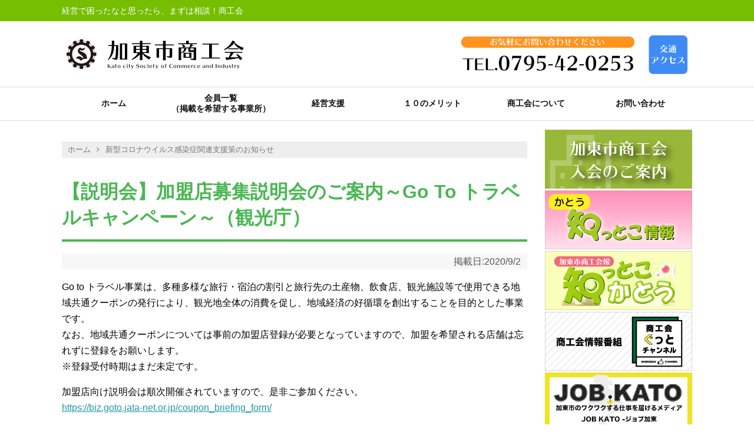

--- FILE ---
content_type: text/html; charset=UTF-8
request_url: https://www.katosci.or.jp/archives/1427
body_size: 26387
content:
<!DOCTYPE html>
<html lang="ja">
<head>
<meta charset="UTF-8">
  <meta name="viewport" content="width=device-width,initial-scale=1.0">
<link rel="alternate" type="application/rss+xml" title="加東市商工会 RSS Feed" href="https://www.katosci.or.jp/feed" />
<link rel="pingback" href="https://www.katosci.or.jp/xmlrpc.php" />
<meta name="description" content="Go to トラベル事業は、多種多様な旅行・宿泊の割引と旅行先の土産物、飲食店、観光施設等で使用できる地域共通クーポンの発行により、観光地全体の消費を促し、地域経済の好循環を創出することを目的とした事業です。なお、地域共通クーポンについては" />
<meta name="keywords" content="新型コロナウイルス感染症関連支援策のお知らせ,関連団体からのお知らせ" />
<!-- OGP -->
<meta property="og:type" content="article">
<meta property="og:description" content="Go to トラベル事業は、多種多様な旅行・宿泊の割引と旅行先の土産物、飲食店、観光施設等で使用できる地域共通クーポンの発行により、観光地全体の消費を促し、地域経済の好循環を創出することを目的とした事業です。なお、地域共通クーポンについては">
<meta property="og:title" content="【説明会】加盟店募集説明会のご案内～Go To トラベルキャンペーン～（観光庁）">
<meta property="og:url" content="https://www.katosci.or.jp/archives/1427">
<meta property="og:image" content="https://www.katosci.or.jp/wp-content/themes/simplicity2/images/og-image.jpg">
<meta property="og:site_name" content="加東市商工会">
<meta property="og:locale" content="ja_JP">
<!-- /OGP -->
<!-- Twitter Card -->
<meta name="twitter:card" content="summary">
<meta name="twitter:description" content="Go to トラベル事業は、多種多様な旅行・宿泊の割引と旅行先の土産物、飲食店、観光施設等で使用できる地域共通クーポンの発行により、観光地全体の消費を促し、地域経済の好循環を創出することを目的とした事業です。なお、地域共通クーポンについては">
<meta name="twitter:title" content="【説明会】加盟店募集説明会のご案内～Go To トラベルキャンペーン～（観光庁）">
<meta name="twitter:url" content="https://www.katosci.or.jp/archives/1427">
<meta name="twitter:image" content="https://www.katosci.or.jp/wp-content/themes/simplicity2/images/og-image.jpg">
<meta name="twitter:domain" content="www.katosci.or.jp">
<!-- /Twitter Card -->

<title>【説明会】加盟店募集説明会のご案内～Go To トラベルキャンペーン～（観光庁）</title>
<meta name='robots' content='max-image-preview:large' />
	<style>img:is([sizes="auto" i], [sizes^="auto," i]) { contain-intrinsic-size: 3000px 1500px }</style>
	<link rel='dns-prefetch' href='//stats.wp.com' />
<link rel='dns-prefetch' href='//v0.wordpress.com' />
<link rel="alternate" type="application/rss+xml" title="加東市商工会 &raquo; フィード" href="https://www.katosci.or.jp/feed" />
<link rel="alternate" type="application/rss+xml" title="加東市商工会 &raquo; コメントフィード" href="https://www.katosci.or.jp/comments/feed" />
<script type="text/javascript">
/* <![CDATA[ */
window._wpemojiSettings = {"baseUrl":"https:\/\/s.w.org\/images\/core\/emoji\/16.0.1\/72x72\/","ext":".png","svgUrl":"https:\/\/s.w.org\/images\/core\/emoji\/16.0.1\/svg\/","svgExt":".svg","source":{"concatemoji":"https:\/\/www.katosci.or.jp\/wp-includes\/js\/wp-emoji-release.min.js?ver=6.8.3"}};
/*! This file is auto-generated */
!function(s,n){var o,i,e;function c(e){try{var t={supportTests:e,timestamp:(new Date).valueOf()};sessionStorage.setItem(o,JSON.stringify(t))}catch(e){}}function p(e,t,n){e.clearRect(0,0,e.canvas.width,e.canvas.height),e.fillText(t,0,0);var t=new Uint32Array(e.getImageData(0,0,e.canvas.width,e.canvas.height).data),a=(e.clearRect(0,0,e.canvas.width,e.canvas.height),e.fillText(n,0,0),new Uint32Array(e.getImageData(0,0,e.canvas.width,e.canvas.height).data));return t.every(function(e,t){return e===a[t]})}function u(e,t){e.clearRect(0,0,e.canvas.width,e.canvas.height),e.fillText(t,0,0);for(var n=e.getImageData(16,16,1,1),a=0;a<n.data.length;a++)if(0!==n.data[a])return!1;return!0}function f(e,t,n,a){switch(t){case"flag":return n(e,"\ud83c\udff3\ufe0f\u200d\u26a7\ufe0f","\ud83c\udff3\ufe0f\u200b\u26a7\ufe0f")?!1:!n(e,"\ud83c\udde8\ud83c\uddf6","\ud83c\udde8\u200b\ud83c\uddf6")&&!n(e,"\ud83c\udff4\udb40\udc67\udb40\udc62\udb40\udc65\udb40\udc6e\udb40\udc67\udb40\udc7f","\ud83c\udff4\u200b\udb40\udc67\u200b\udb40\udc62\u200b\udb40\udc65\u200b\udb40\udc6e\u200b\udb40\udc67\u200b\udb40\udc7f");case"emoji":return!a(e,"\ud83e\udedf")}return!1}function g(e,t,n,a){var r="undefined"!=typeof WorkerGlobalScope&&self instanceof WorkerGlobalScope?new OffscreenCanvas(300,150):s.createElement("canvas"),o=r.getContext("2d",{willReadFrequently:!0}),i=(o.textBaseline="top",o.font="600 32px Arial",{});return e.forEach(function(e){i[e]=t(o,e,n,a)}),i}function t(e){var t=s.createElement("script");t.src=e,t.defer=!0,s.head.appendChild(t)}"undefined"!=typeof Promise&&(o="wpEmojiSettingsSupports",i=["flag","emoji"],n.supports={everything:!0,everythingExceptFlag:!0},e=new Promise(function(e){s.addEventListener("DOMContentLoaded",e,{once:!0})}),new Promise(function(t){var n=function(){try{var e=JSON.parse(sessionStorage.getItem(o));if("object"==typeof e&&"number"==typeof e.timestamp&&(new Date).valueOf()<e.timestamp+604800&&"object"==typeof e.supportTests)return e.supportTests}catch(e){}return null}();if(!n){if("undefined"!=typeof Worker&&"undefined"!=typeof OffscreenCanvas&&"undefined"!=typeof URL&&URL.createObjectURL&&"undefined"!=typeof Blob)try{var e="postMessage("+g.toString()+"("+[JSON.stringify(i),f.toString(),p.toString(),u.toString()].join(",")+"));",a=new Blob([e],{type:"text/javascript"}),r=new Worker(URL.createObjectURL(a),{name:"wpTestEmojiSupports"});return void(r.onmessage=function(e){c(n=e.data),r.terminate(),t(n)})}catch(e){}c(n=g(i,f,p,u))}t(n)}).then(function(e){for(var t in e)n.supports[t]=e[t],n.supports.everything=n.supports.everything&&n.supports[t],"flag"!==t&&(n.supports.everythingExceptFlag=n.supports.everythingExceptFlag&&n.supports[t]);n.supports.everythingExceptFlag=n.supports.everythingExceptFlag&&!n.supports.flag,n.DOMReady=!1,n.readyCallback=function(){n.DOMReady=!0}}).then(function(){return e}).then(function(){var e;n.supports.everything||(n.readyCallback(),(e=n.source||{}).concatemoji?t(e.concatemoji):e.wpemoji&&e.twemoji&&(t(e.twemoji),t(e.wpemoji)))}))}((window,document),window._wpemojiSettings);
/* ]]> */
</script>
<link rel='stylesheet' id='simplicity-style-css' href='https://www.katosci.or.jp/wp-content/themes/simplicity2/style.css?ver=6.8.3&#038;fver=20231114015125' type='text/css' media='all' />
<link rel='stylesheet' id='responsive-style-css' href='https://www.katosci.or.jp/wp-content/themes/simplicity2/css/responsive-pc.css?ver=6.8.3&#038;fver=20190320083015' type='text/css' media='all' />
<link rel='stylesheet' id='font-awesome-style-css' href='https://www.katosci.or.jp/wp-content/themes/simplicity2/webfonts/css/font-awesome.min.css?ver=6.8.3&#038;fver=20190222063717' type='text/css' media='all' />
<link rel='stylesheet' id='icomoon-style-css' href='https://www.katosci.or.jp/wp-content/themes/simplicity2/webfonts/icomoon/style.css?ver=6.8.3&#038;fver=20190222063717' type='text/css' media='all' />
<link rel='stylesheet' id='responsive-mode-style-css' href='https://www.katosci.or.jp/wp-content/themes/simplicity2/responsive.css?ver=6.8.3&#038;fver=20231114014455' type='text/css' media='all' />
<link rel='stylesheet' id='narrow-style-css' href='https://www.katosci.or.jp/wp-content/themes/simplicity2/css/narrow.css?ver=6.8.3&#038;fver=20190222063717' type='text/css' media='all' />
<link rel='stylesheet' id='media-style-css' href='https://www.katosci.or.jp/wp-content/themes/simplicity2/css/media.css?ver=6.8.3&#038;fver=20190222063717' type='text/css' media='all' />
<link rel='stylesheet' id='extension-style-css' href='https://www.katosci.or.jp/wp-content/themes/simplicity2/css/extension.css?ver=6.8.3&#038;fver=20190222063717' type='text/css' media='all' />
<style id='extension-style-inline-css' type='text/css'>
#header{background-color:#fff}#header-in{background-color:#fff}#navi ul{border-width:0}#navi{background-color:;border:1px solid #ddd;border-width:1px 0}@media screen and (max-width:1110px){#navi{background-color:transparent}} figure.entry-thumb,.new-entry-thumb,.popular-entry-thumb,.related-entry-thumb{display:none}.widget_new_popular .wpp-thumbnail,.widget_popular_ranking .wpp-thumbnail{display:none}.related-entry-thumbnail .related-entry-thumb{display:block}.entry-card-content,.related-entry-content{margin-left:0}.widget_new_popular ul li::before{display:none}.new-entry,#sidebar ul.wpp-list{padding-left:1em}.new-entry a,#sidebar ul.wpp-list a{color:;text-decoration:underline}@media screen and (max-width:639px){.article br{display:block}}
</style>
<link rel='stylesheet' id='print-style-css' href='https://www.katosci.or.jp/wp-content/themes/simplicity2/css/print.css?ver=6.8.3&#038;fver=20190222063717' type='text/css' media='print' />
<link rel='stylesheet' id='sns-twitter-type-style-css' href='https://www.katosci.or.jp/wp-content/themes/simplicity2/css/sns-twitter-type.css?ver=6.8.3&#038;fver=20190222063717' type='text/css' media='all' />
<link rel='stylesheet' id='sbi_styles-css' href='https://www.katosci.or.jp/wp-content/plugins/instagram-feed-pro/css/sbi-styles.min.css?ver=6.8.1&#038;fver=20250724013844' type='text/css' media='all' />
<style id='wp-emoji-styles-inline-css' type='text/css'>

	img.wp-smiley, img.emoji {
		display: inline !important;
		border: none !important;
		box-shadow: none !important;
		height: 1em !important;
		width: 1em !important;
		margin: 0 0.07em !important;
		vertical-align: -0.1em !important;
		background: none !important;
		padding: 0 !important;
	}
</style>
<link rel='stylesheet' id='wp-block-library-css' href='https://www.katosci.or.jp/wp-includes/css/dist/block-library/style.min.css?ver=6.8.3' type='text/css' media='all' />
<style id='classic-theme-styles-inline-css' type='text/css'>
/*! This file is auto-generated */
.wp-block-button__link{color:#fff;background-color:#32373c;border-radius:9999px;box-shadow:none;text-decoration:none;padding:calc(.667em + 2px) calc(1.333em + 2px);font-size:1.125em}.wp-block-file__button{background:#32373c;color:#fff;text-decoration:none}
</style>
<link rel='stylesheet' id='mediaelement-css' href='https://www.katosci.or.jp/wp-includes/js/mediaelement/mediaelementplayer-legacy.min.css?ver=4.2.17' type='text/css' media='all' />
<link rel='stylesheet' id='wp-mediaelement-css' href='https://www.katosci.or.jp/wp-includes/js/mediaelement/wp-mediaelement.min.css?ver=6.8.3' type='text/css' media='all' />
<style id='jetpack-sharing-buttons-style-inline-css' type='text/css'>
.jetpack-sharing-buttons__services-list{display:flex;flex-direction:row;flex-wrap:wrap;gap:0;list-style-type:none;margin:5px;padding:0}.jetpack-sharing-buttons__services-list.has-small-icon-size{font-size:12px}.jetpack-sharing-buttons__services-list.has-normal-icon-size{font-size:16px}.jetpack-sharing-buttons__services-list.has-large-icon-size{font-size:24px}.jetpack-sharing-buttons__services-list.has-huge-icon-size{font-size:36px}@media print{.jetpack-sharing-buttons__services-list{display:none!important}}.editor-styles-wrapper .wp-block-jetpack-sharing-buttons{gap:0;padding-inline-start:0}ul.jetpack-sharing-buttons__services-list.has-background{padding:1.25em 2.375em}
</style>
<style id='global-styles-inline-css' type='text/css'>
:root{--wp--preset--aspect-ratio--square: 1;--wp--preset--aspect-ratio--4-3: 4/3;--wp--preset--aspect-ratio--3-4: 3/4;--wp--preset--aspect-ratio--3-2: 3/2;--wp--preset--aspect-ratio--2-3: 2/3;--wp--preset--aspect-ratio--16-9: 16/9;--wp--preset--aspect-ratio--9-16: 9/16;--wp--preset--color--black: #000000;--wp--preset--color--cyan-bluish-gray: #abb8c3;--wp--preset--color--white: #ffffff;--wp--preset--color--pale-pink: #f78da7;--wp--preset--color--vivid-red: #cf2e2e;--wp--preset--color--luminous-vivid-orange: #ff6900;--wp--preset--color--luminous-vivid-amber: #fcb900;--wp--preset--color--light-green-cyan: #7bdcb5;--wp--preset--color--vivid-green-cyan: #00d084;--wp--preset--color--pale-cyan-blue: #8ed1fc;--wp--preset--color--vivid-cyan-blue: #0693e3;--wp--preset--color--vivid-purple: #9b51e0;--wp--preset--gradient--vivid-cyan-blue-to-vivid-purple: linear-gradient(135deg,rgba(6,147,227,1) 0%,rgb(155,81,224) 100%);--wp--preset--gradient--light-green-cyan-to-vivid-green-cyan: linear-gradient(135deg,rgb(122,220,180) 0%,rgb(0,208,130) 100%);--wp--preset--gradient--luminous-vivid-amber-to-luminous-vivid-orange: linear-gradient(135deg,rgba(252,185,0,1) 0%,rgba(255,105,0,1) 100%);--wp--preset--gradient--luminous-vivid-orange-to-vivid-red: linear-gradient(135deg,rgba(255,105,0,1) 0%,rgb(207,46,46) 100%);--wp--preset--gradient--very-light-gray-to-cyan-bluish-gray: linear-gradient(135deg,rgb(238,238,238) 0%,rgb(169,184,195) 100%);--wp--preset--gradient--cool-to-warm-spectrum: linear-gradient(135deg,rgb(74,234,220) 0%,rgb(151,120,209) 20%,rgb(207,42,186) 40%,rgb(238,44,130) 60%,rgb(251,105,98) 80%,rgb(254,248,76) 100%);--wp--preset--gradient--blush-light-purple: linear-gradient(135deg,rgb(255,206,236) 0%,rgb(152,150,240) 100%);--wp--preset--gradient--blush-bordeaux: linear-gradient(135deg,rgb(254,205,165) 0%,rgb(254,45,45) 50%,rgb(107,0,62) 100%);--wp--preset--gradient--luminous-dusk: linear-gradient(135deg,rgb(255,203,112) 0%,rgb(199,81,192) 50%,rgb(65,88,208) 100%);--wp--preset--gradient--pale-ocean: linear-gradient(135deg,rgb(255,245,203) 0%,rgb(182,227,212) 50%,rgb(51,167,181) 100%);--wp--preset--gradient--electric-grass: linear-gradient(135deg,rgb(202,248,128) 0%,rgb(113,206,126) 100%);--wp--preset--gradient--midnight: linear-gradient(135deg,rgb(2,3,129) 0%,rgb(40,116,252) 100%);--wp--preset--font-size--small: 13px;--wp--preset--font-size--medium: 20px;--wp--preset--font-size--large: 36px;--wp--preset--font-size--x-large: 42px;--wp--preset--spacing--20: 0.44rem;--wp--preset--spacing--30: 0.67rem;--wp--preset--spacing--40: 1rem;--wp--preset--spacing--50: 1.5rem;--wp--preset--spacing--60: 2.25rem;--wp--preset--spacing--70: 3.38rem;--wp--preset--spacing--80: 5.06rem;--wp--preset--shadow--natural: 6px 6px 9px rgba(0, 0, 0, 0.2);--wp--preset--shadow--deep: 12px 12px 50px rgba(0, 0, 0, 0.4);--wp--preset--shadow--sharp: 6px 6px 0px rgba(0, 0, 0, 0.2);--wp--preset--shadow--outlined: 6px 6px 0px -3px rgba(255, 255, 255, 1), 6px 6px rgba(0, 0, 0, 1);--wp--preset--shadow--crisp: 6px 6px 0px rgba(0, 0, 0, 1);}:where(.is-layout-flex){gap: 0.5em;}:where(.is-layout-grid){gap: 0.5em;}body .is-layout-flex{display: flex;}.is-layout-flex{flex-wrap: wrap;align-items: center;}.is-layout-flex > :is(*, div){margin: 0;}body .is-layout-grid{display: grid;}.is-layout-grid > :is(*, div){margin: 0;}:where(.wp-block-columns.is-layout-flex){gap: 2em;}:where(.wp-block-columns.is-layout-grid){gap: 2em;}:where(.wp-block-post-template.is-layout-flex){gap: 1.25em;}:where(.wp-block-post-template.is-layout-grid){gap: 1.25em;}.has-black-color{color: var(--wp--preset--color--black) !important;}.has-cyan-bluish-gray-color{color: var(--wp--preset--color--cyan-bluish-gray) !important;}.has-white-color{color: var(--wp--preset--color--white) !important;}.has-pale-pink-color{color: var(--wp--preset--color--pale-pink) !important;}.has-vivid-red-color{color: var(--wp--preset--color--vivid-red) !important;}.has-luminous-vivid-orange-color{color: var(--wp--preset--color--luminous-vivid-orange) !important;}.has-luminous-vivid-amber-color{color: var(--wp--preset--color--luminous-vivid-amber) !important;}.has-light-green-cyan-color{color: var(--wp--preset--color--light-green-cyan) !important;}.has-vivid-green-cyan-color{color: var(--wp--preset--color--vivid-green-cyan) !important;}.has-pale-cyan-blue-color{color: var(--wp--preset--color--pale-cyan-blue) !important;}.has-vivid-cyan-blue-color{color: var(--wp--preset--color--vivid-cyan-blue) !important;}.has-vivid-purple-color{color: var(--wp--preset--color--vivid-purple) !important;}.has-black-background-color{background-color: var(--wp--preset--color--black) !important;}.has-cyan-bluish-gray-background-color{background-color: var(--wp--preset--color--cyan-bluish-gray) !important;}.has-white-background-color{background-color: var(--wp--preset--color--white) !important;}.has-pale-pink-background-color{background-color: var(--wp--preset--color--pale-pink) !important;}.has-vivid-red-background-color{background-color: var(--wp--preset--color--vivid-red) !important;}.has-luminous-vivid-orange-background-color{background-color: var(--wp--preset--color--luminous-vivid-orange) !important;}.has-luminous-vivid-amber-background-color{background-color: var(--wp--preset--color--luminous-vivid-amber) !important;}.has-light-green-cyan-background-color{background-color: var(--wp--preset--color--light-green-cyan) !important;}.has-vivid-green-cyan-background-color{background-color: var(--wp--preset--color--vivid-green-cyan) !important;}.has-pale-cyan-blue-background-color{background-color: var(--wp--preset--color--pale-cyan-blue) !important;}.has-vivid-cyan-blue-background-color{background-color: var(--wp--preset--color--vivid-cyan-blue) !important;}.has-vivid-purple-background-color{background-color: var(--wp--preset--color--vivid-purple) !important;}.has-black-border-color{border-color: var(--wp--preset--color--black) !important;}.has-cyan-bluish-gray-border-color{border-color: var(--wp--preset--color--cyan-bluish-gray) !important;}.has-white-border-color{border-color: var(--wp--preset--color--white) !important;}.has-pale-pink-border-color{border-color: var(--wp--preset--color--pale-pink) !important;}.has-vivid-red-border-color{border-color: var(--wp--preset--color--vivid-red) !important;}.has-luminous-vivid-orange-border-color{border-color: var(--wp--preset--color--luminous-vivid-orange) !important;}.has-luminous-vivid-amber-border-color{border-color: var(--wp--preset--color--luminous-vivid-amber) !important;}.has-light-green-cyan-border-color{border-color: var(--wp--preset--color--light-green-cyan) !important;}.has-vivid-green-cyan-border-color{border-color: var(--wp--preset--color--vivid-green-cyan) !important;}.has-pale-cyan-blue-border-color{border-color: var(--wp--preset--color--pale-cyan-blue) !important;}.has-vivid-cyan-blue-border-color{border-color: var(--wp--preset--color--vivid-cyan-blue) !important;}.has-vivid-purple-border-color{border-color: var(--wp--preset--color--vivid-purple) !important;}.has-vivid-cyan-blue-to-vivid-purple-gradient-background{background: var(--wp--preset--gradient--vivid-cyan-blue-to-vivid-purple) !important;}.has-light-green-cyan-to-vivid-green-cyan-gradient-background{background: var(--wp--preset--gradient--light-green-cyan-to-vivid-green-cyan) !important;}.has-luminous-vivid-amber-to-luminous-vivid-orange-gradient-background{background: var(--wp--preset--gradient--luminous-vivid-amber-to-luminous-vivid-orange) !important;}.has-luminous-vivid-orange-to-vivid-red-gradient-background{background: var(--wp--preset--gradient--luminous-vivid-orange-to-vivid-red) !important;}.has-very-light-gray-to-cyan-bluish-gray-gradient-background{background: var(--wp--preset--gradient--very-light-gray-to-cyan-bluish-gray) !important;}.has-cool-to-warm-spectrum-gradient-background{background: var(--wp--preset--gradient--cool-to-warm-spectrum) !important;}.has-blush-light-purple-gradient-background{background: var(--wp--preset--gradient--blush-light-purple) !important;}.has-blush-bordeaux-gradient-background{background: var(--wp--preset--gradient--blush-bordeaux) !important;}.has-luminous-dusk-gradient-background{background: var(--wp--preset--gradient--luminous-dusk) !important;}.has-pale-ocean-gradient-background{background: var(--wp--preset--gradient--pale-ocean) !important;}.has-electric-grass-gradient-background{background: var(--wp--preset--gradient--electric-grass) !important;}.has-midnight-gradient-background{background: var(--wp--preset--gradient--midnight) !important;}.has-small-font-size{font-size: var(--wp--preset--font-size--small) !important;}.has-medium-font-size{font-size: var(--wp--preset--font-size--medium) !important;}.has-large-font-size{font-size: var(--wp--preset--font-size--large) !important;}.has-x-large-font-size{font-size: var(--wp--preset--font-size--x-large) !important;}
:where(.wp-block-post-template.is-layout-flex){gap: 1.25em;}:where(.wp-block-post-template.is-layout-grid){gap: 1.25em;}
:where(.wp-block-columns.is-layout-flex){gap: 2em;}:where(.wp-block-columns.is-layout-grid){gap: 2em;}
:root :where(.wp-block-pullquote){font-size: 1.5em;line-height: 1.6;}
</style>
<link rel='stylesheet' id='contact-form-7-css' href='https://www.katosci.or.jp/wp-content/plugins/contact-form-7/includes/css/styles.css?ver=6.1.2&#038;fver=20251021115145' type='text/css' media='all' />
<style id='contact-form-7-inline-css' type='text/css'>
.wpcf7 .wpcf7-recaptcha iframe {margin-bottom: 0;}.wpcf7 .wpcf7-recaptcha[data-align="center"] > div {margin: 0 auto;}.wpcf7 .wpcf7-recaptcha[data-align="right"] > div {margin: 0 0 0 auto;}
</style>
<link rel='stylesheet' id='contact-form-7-confirm-css' href='https://www.katosci.or.jp/wp-content/plugins/contact-form-7-add-confirm/includes/css/styles.css?ver=5.1&#038;fver=20190226103758' type='text/css' media='all' />
<script type="text/javascript" src="https://www.katosci.or.jp/wp-includes/js/jquery/jquery.min.js?ver=3.7.1" id="jquery-core-js"></script>
<script type="text/javascript" src="https://www.katosci.or.jp/wp-includes/js/jquery/jquery-migrate.min.js?ver=3.4.1" id="jquery-migrate-js"></script>
<link rel="canonical" href="https://www.katosci.or.jp/archives/1427" />
<link rel='shortlink' href='https://wp.me/paQdRU-n1' />
<link rel="alternate" title="oEmbed (JSON)" type="application/json+oembed" href="https://www.katosci.or.jp/wp-json/oembed/1.0/embed?url=https%3A%2F%2Fwww.katosci.or.jp%2Farchives%2F1427" />
<link rel="alternate" title="oEmbed (XML)" type="text/xml+oembed" href="https://www.katosci.or.jp/wp-json/oembed/1.0/embed?url=https%3A%2F%2Fwww.katosci.or.jp%2Farchives%2F1427&#038;format=xml" />
	<style>img#wpstats{display:none}</style>
		</head>
  <body class="wp-singular post-template-default single single-post postid-1427 single-format-standard wp-theme-simplicity2 metaslider-plugin categoryid-7 categoryid-8" itemscope itemtype="https://schema.org/WebPage">
    <div id="container">

      <!-- header -->
      <header itemscope itemtype="https://schema.org/WPHeader">


		  
		  <div id="header" class="clearfix">
			  
				  <!-- サイトの概要 -->

<div id="site-description">
	<div id="header-description">
	  経営で困ったなと思ったら、まずは相談！商工会	</div>
</div>	  
			  
			  
			  
          <div id="header-in">

                        <div id="h-top">
              <!-- モバイルメニュー表示用のボタン -->
<div id="mobile-menu">
  <a id="mobile-menu-toggle" href="#"><span class="fa fa-bars fa-2x"></span></a>
</div>

              <div class="alignleft top-title-catchphrase">
                


<!-- サイトのタイトル -->

<div id="site-title" itemscope itemtype="https://schema.org/Organization">
  <a href="https://www.katosci.or.jp/"><img src="https://www.katosci.or.jp/wp-content/uploads/2022/01/logo.png" alt="加東市商工会" class="site-title-img" /></a></div>

<div id="site-contact">
	<a href="https://www.katosci.or.jp/contact"><img src="https://www.katosci.or.jp/wp-content/uploads/2019/03/site-contactpng.png" alt="TEL.0795-42-0253" /></a><a href="aboutus/access"><img src="https://www.katosci.or.jp/wp-content/uploads/2019/11/access.png" /></a>
</div>              </div>

              <div class="alignright top-sns-follows">
                                <!-- SNSページ -->
<div class="sns-pages">
<p class="sns-follow-msg">フォローする</p>
<ul class="snsp">
  </ul>
</div>
                              </div>

            </div><!-- /#h-top -->
          </div><!-- /#header-in -->
        </div><!-- /#header -->
      </header>

      <!-- Navigation -->
<nav itemscope itemtype="https://schema.org/SiteNavigationElement">
  <div id="navi">
      	<div id="navi-in">
      <div class="menu-mainmenu-container"><ul id="menu-mainmenu" class="menu"><li id="menu-item-40" class="menu-item menu-item-type-custom menu-item-object-custom menu-item-home menu-item-40"><a href="https://www.katosci.or.jp/">ホーム</a></li>
<li id="menu-item-303" class="menu-item menu-item-type-custom menu-item-object-custom menu-item-303"><a target="_blank" href="https://r.goope.jp/srb-28-32/shokokai/member/">会員一覧</a></li>
<li id="menu-item-29" class="menu-item menu-item-type-post_type menu-item-object-page menu-item-29"><a href="https://www.katosci.or.jp/shien">経営支援</a></li>
<li id="menu-item-42" class="menu-item menu-item-type-post_type menu-item-object-page menu-item-42"><a href="https://www.katosci.or.jp/merit">１０のメリット</a></li>
<li id="menu-item-43" class="menu-item menu-item-type-post_type menu-item-object-page menu-item-has-children menu-item-43"><a href="https://www.katosci.or.jp/aboutus">商工会について</a>
<ul class="sub-menu">
	<li id="menu-item-147" class="menu-item menu-item-type-post_type menu-item-object-page menu-item-147"><a href="https://www.katosci.or.jp/aboutus/houshin">事業方針</a></li>
	<li id="menu-item-168" class="menu-item menu-item-type-post_type menu-item-object-page menu-item-168"><a href="https://www.katosci.or.jp/aboutus/yakuin">役員</a></li>
	<li id="menu-item-166" class="menu-item menu-item-type-post_type menu-item-object-page menu-item-166"><a href="https://www.katosci.or.jp/aboutus/seinenbu">青年部</a></li>
	<li id="menu-item-165" class="menu-item menu-item-type-post_type menu-item-object-page menu-item-165"><a href="https://www.katosci.or.jp/aboutus/joseibu">女性部</a></li>
	<li id="menu-item-164" class="menu-item menu-item-type-post_type menu-item-object-page menu-item-164"><a href="https://www.katosci.or.jp/aboutus/igyosyu">加東市異業種交流会</a></li>
	<li id="menu-item-418" class="menu-item menu-item-type-post_type menu-item-object-page menu-item-418"><a href="https://www.katosci.or.jp/aboutus/houkoku">事業報告</a></li>
	<li id="menu-item-419" class="menu-item menu-item-type-post_type menu-item-object-page menu-item-419"><a href="https://www.katosci.or.jp/aboutus/access">アクセス</a></li>
</ul>
</li>
<li id="menu-item-44" class="menu-item menu-item-type-post_type menu-item-object-page menu-item-44"><a href="https://www.katosci.or.jp/contactus">お問い合わせ</a></li>
</ul></div>    </div><!-- /#navi-in -->
  </div><!-- /#navi -->
</nav>
<!-- /Navigation -->		
      <!-- 本体部分 -->
      <div id="body">
        <div id="body-in" class="cf">

          



          <!-- main -->
          <main itemscope itemprop="mainContentOfPage">
            <div id="main" itemscope itemtype="https://schema.org/Blog">
  
  <div id="breadcrumb" class="breadcrumb-category"><div itemtype="http://data-vocabulary.org/Breadcrumb" itemscope="" class="breadcrumb-home"><a href="https://www.katosci.or.jp" itemprop="url"><span itemprop="title">ホーム</span></a><span class="sp"><span class="fa fa-angle-right"></span></span></div><div itemtype="http://data-vocabulary.org/Breadcrumb" itemscope=""><a href="https://www.katosci.or.jp/archives/category/important" itemprop="url"><span itemprop="title">新型コロナウイルス感染症関連支援策のお知らせ</span></a></div></div><!-- /#breadcrumb -->  <div id="post-1427" class="post-1427 post type-post status-publish format-standard hentry category-important category-other">
  <article class="article">
  
  
  <header>
    <h1 class="entry-title">【説明会】加盟店募集説明会のご案内～Go To トラベルキャンペーン～（観光庁）</h1>
    <p class="post-meta">
            <span class="post-date">掲載日:<time class="entry-date date published updated" datetime="2020-09-02T16:17:05+09:00">2020/9/2</time></span>
    
		<!--
      		-->

      
      
      
      
      
    </p>

    
    
    
      </header>

  
  <div id="the-content" class="entry-content">
  <p>Go to トラベル事業は、多種多様な旅行・宿泊の割引と旅行先の土産物、飲食店、観光施設等で使用できる地域共通クーポンの発行により、観光地全体の消費を促し、地域経済の好循環を創出することを目的とした事業です。<br />
なお、地域共通クーポンについては事前の加盟店登録が必要となっていますので、加盟を希望される店舗は忘れずに登録をお願いします。<br />
※登録受付時期はまだ未定です。</p>
<p>加盟店向け説明会は順次開催されていますので、是非ご参加ください。<br />
<a href="https://biz.goto.jata-net.or.jp/coupon_briefing_form/">https://biz.goto.jata-net.or.jp/coupon_briefing_form/</a></p>
  </div>

  <footer>
    <!-- ページリンク -->
    
      <!-- 文章下広告 -->
                  

    
    <div id="sns-group" class="sns-group sns-group-bottom">
    
        </div>

    
    <p class="footer-post-meta">

      
      
      
          </p>
  </footer>
  </article><!-- .article -->
  </div><!-- .post -->

      <div id="under-entry-body">

      


        <!-- 広告 -->
                  
      
      
            </div>
    
            </div><!-- /#main -->
          </main>
        <!-- sidebar -->
<div id="sidebar" role="complementary">
    
  <div id="sidebar-widget">
  <!-- ウイジェット -->
  <aside id="custom_html-3" class="widget_text widget widget_custom_html"><div class="textwidget custom-html-widget"><div class="banner-box">

<div class="banner-table">
<div class="banner-td">
<a href="https://www.katosci.or.jp/nyukai"><img alt="" src="https://www.katosci.or.jp/wp-content/uploads/2019/03/nyukai.png"></a>
</div>
<div class="banner-td">
<a href="https://www.katosci.or.jp/archives/category/shittoko"><img alt="" src="https://www.katosci.or.jp/wp-content/uploads/2019/03/shittoko_banner.png"></a>
</div>
</div>

<div class="banner-table">
<div class="banner-td">
<a href="https://www.katosci.or.jp/archives/category/kaihou"><img alt="" src="https://www.katosci.or.jp/wp-content/uploads/2019/11/kaihou.png"></a>
</div>
<div class="banner-td">
<a href="https://www.katosci.or.jp/gc"><img alt="" src="https://www.katosci.or.jp/wp-content/uploads/2021/08/gc_banner_2021.png"></a>
</div>
</div>

<div class="banner-table">
<div class="banner-td">
<a href="https://job-guidemap.com/" target="_blank"><img alt="" src="https://www.katosci.or.jp/wp-content/uploads/2023/11/jobkato.jpg"></a>
</div>
<div class="banner-td">
	<a href="https://akinai-kato.com/" target="_blank"><img alt="" src="https://www.katosci.or.jp/wp-content/uploads/2024/02/banner_akinai.png"></a>
</div>
</div>
	
<div class="banner-table">
<div class="banner-td">
	<a href="https://kato-outdoor.tsukote.com" target="_blank"><img alt="" src="https://www.katosci.or.jp/wp-content/uploads/2025/12/KATOGolfOutdoorMap_side.png"></a>
</div>
</div>
	
<div class="banner-table">
<div class="banner-td">
	<a href="https://www.enjoy-kato.com/" target="_blank"><img alt="" src="https://www.katosci.or.jp/wp-content/uploads/2022/10/gakuwari_c.png"></a>
</div>
</div>

<div class="banner-table">

	<div class="banner-td">
		<a href="http://kato-impulse.com/" target="_blank"><img alt="" src="https://www.katosci.or.jp/wp-content/uploads/2019/03/kato-impulse.png"></a>
	</div>
</div>


<div class="banner-table">
	<div class="banner-td">
		<a href="https://r.goope.jp/kato-jyoseibu" target="_blank"><img alt="" src="https://www.katosci.or.jp/wp-content/uploads/2021/07/jyoseibu.png"></a>
	</div>
<div class="banner-td">
<a href="https://www.katosci.or.jp/links"><img alt="" src="https://www.katosci.or.jp/wp-content/uploads/2019/11/links.png"></a>
</div>
</div>

<div class="banner-table">
<div class="banner-td">
<a href='https://admin.goope.jp/' target='_blank'><img src='https://www.katosci.or.jp/images/goope_login.png' alt='グーペ管理画面へログイン'></a>
</div>
<div class="banner-td">
<a href='https://goope.jp/shokokai/signup' target='_blank'><img src='https://www.katosci.or.jp/images/goope_signup.png'  alt='グーペ管理画面へログイン'></a>
</div>
</div>
	
</div></div></aside><aside id="text-2" class="widget widget_text">			<div class="textwidget"><div class="banner-box">
<div id="fb-root"></div>
<p><script async defer crossorigin="anonymous" src="https://connect.facebook.net/ja_JP/sdk.js#xfbml=1&#038;version=v3.2"></script></p>
<div class="fb-page" data-href="https://www.facebook.com/katosci/" data-tabs="timeline" data-small-header="false" data-adapt-container-width="true" data-hide-cover="false" data-show-facepile="false">
<blockquote class="fb-xfbml-parse-ignore" cite="https://www.facebook.com/katosci/"><p><a href="https://www.facebook.com/katosci/">加東市商工会</a></p></blockquote>
</div>
<div style="margin-top: 30px;">
<div id="sb_instagram"  class="sbi sbi_mob_col_auto sbi_tab_col_2 sbi_col_3 sbi-theme sbi-default_theme sbi-style-regular" style="padding-bottom: 4px; width: 100%;" data-post-style="regular"	 data-feedid="sbi_katosci#9"  data-res="auto" data-cols="3" data-colsmobile="auto" data-colstablet="2" data-num="9" data-nummobile="" data-header-size="small" data-item-padding="2"	 data-shortcode-atts="{}"  data-postid="1427" data-locatornonce="a8994f5e7d" data-options="{&quot;grid&quot;:true,&quot;avatars&quot;:{&quot;katosci&quot;:&quot;https:\/\/scontent-itm1-1.xx.fbcdn.net\/v\/t51.82787-15\/520150095_18063008852270037_958345068253764022_n.jpg?_nc_cat=110&amp;ccb=1-7&amp;_nc_sid=7d201b&amp;_nc_ohc=cxjT8AaKVp8Q7kNvwGL-cka&amp;_nc_oc=AdkQqPxdxSfMvQL1t-wW9W__mYb9VKBDAS9vbliTGU1pPQXJ1zCMfYa4xIpZwfcu_Wo&amp;_nc_zt=23&amp;_nc_ht=scontent-itm1-1.xx&amp;edm=AL-3X8kEAAAA&amp;_nc_gid=kMokKWqyZQCYkBpGhi0Vww&amp;oh=00_AfqgmKgLytWx_d1HqMTWDR-5zke2PEn5djyvmNTAkFwNSQ&amp;oe=6976F501&quot;,&quot;LCLkatosci&quot;:&quot;https:\/\/www.katosci.or.jp\/wp-content\/uploads\/sb-instagram-feed-images\/katosci.jpg&quot;},&quot;lightboxcomments&quot;:20,&quot;colsmobile&quot;:&quot;auto&quot;,&quot;colstablet&quot;:2,&quot;captionsize&quot;:13,&quot;captionlength&quot;:50,&quot;imageaspectratio&quot;:&quot;1:1&quot;}" data-sbi-flags="favorLocal">

		<div class="sb_instagram_header sbi_feed_type_user"  >
		<a class="sbi_header_link" target="_blank"
		   rel="nofollow noopener"  href="https://www.instagram.com/katosci/" title="@katosci">
			<div class="sbi_header_text">
					<div class="sbi_header_img"   data-avatar-url="https://www.katosci.or.jp/wp-content/uploads/sb-instagram-feed-images/katosci.jpg">
					<div class="sbi_header_img_hover">
				<svg  class="sbi_new_logo fa-instagram fa-w-14" aria-hidden="true" data-fa-processed="" data-prefix="fab" data-icon="instagram" role="img" viewBox="0 0 448 512"><path fill="currentColor" d="M224.1 141c-63.6 0-114.9 51.3-114.9 114.9s51.3 114.9 114.9 114.9S339 319.5 339 255.9 287.7 141 224.1 141zm0 189.6c-41.1 0-74.7-33.5-74.7-74.7s33.5-74.7 74.7-74.7 74.7 33.5 74.7 74.7-33.6 74.7-74.7 74.7zm146.4-194.3c0 14.9-12 26.8-26.8 26.8-14.9 0-26.8-12-26.8-26.8s12-26.8 26.8-26.8 26.8 12 26.8 26.8zm76.1 27.2c-1.7-35.9-9.9-67.7-36.2-93.9-26.2-26.2-58-34.4-93.9-36.2-37-2.1-147.9-2.1-184.9 0-35.8 1.7-67.6 9.9-93.9 36.1s-34.4 58-36.2 93.9c-2.1 37-2.1 147.9 0 184.9 1.7 35.9 9.9 67.7 36.2 93.9s58 34.4 93.9 36.2c37 2.1 147.9 2.1 184.9 0 35.9-1.7 67.7-9.9 93.9-36.2 26.2-26.2 34.4-58 36.2-93.9 2.1-37 2.1-147.8 0-184.8zM398.8 388c-7.8 19.6-22.9 34.7-42.6 42.6-29.5 11.7-99.5 9-132.1 9s-102.7 2.6-132.1-9c-19.6-7.8-34.7-22.9-42.6-42.6-11.7-29.5-9-99.5-9-132.1s-2.6-102.7 9-132.1c7.8-19.6 22.9-34.7 42.6-42.6 29.5-11.7 99.5-9 132.1-9s102.7-2.6 132.1 9c19.6 7.8 34.7 22.9 42.6 42.6 11.7 29.5 9 99.5 9 132.1s2.7 102.7-9 132.1z"></path></svg>			</div>
			<img loading="lazy" decoding="async"   src="https://www.katosci.or.jp/wp-content/uploads/sb-instagram-feed-images/katosci.jpg" alt="" width="84" height="84">
			</div>

				<div class="sbi_feedtheme_header_text">
					<div class="sbi_feedtheme_title_wrapper">
						<h3>
							katosci						</h3>

													<p class="sbi_bio_info" >
										<span
			class="sbi_posts_count" 			aria-label="300 posts"
			 >
			<svg class="svg-inline--fa fa-image fa-w-16" aria-hidden="true" data-fa-processed="" data-prefix="far" data-icon="image" role="presentation" xmlns="http://www.w3.org/2000/svg" viewBox="0 0 512 512"><path fill="currentColor" d="M464 448H48c-26.51 0-48-21.49-48-48V112c0-26.51 21.49-48 48-48h416c26.51 0 48 21.49 48 48v288c0 26.51-21.49 48-48 48zM112 120c-30.928 0-56 25.072-56 56s25.072 56 56 56 56-25.072 56-56-25.072-56-56-56zM64 384h384V272l-87.515-87.515c-4.686-4.686-12.284-4.686-16.971 0L208 320l-55.515-55.515c-4.686-4.686-12.284-4.686-16.971 0L64 336v48z"></path></svg>300		</span>
				<span
				class="sbi_followers" 				aria-label="1195 followers" 
				 >
				<svg class="svg-inline--fa fa-user fa-w-16" aria-hidden="true" data-fa-processed="" data-prefix="fa" data-icon="user" role="presentation" xmlns="http://www.w3.org/2000/svg" viewBox="0 0 512 512"><path fill="currentColor" d="M96 160C96 71.634 167.635 0 256 0s160 71.634 160 160-71.635 160-160 160S96 248.366 96 160zm304 192h-28.556c-71.006 42.713-159.912 42.695-230.888 0H112C50.144 352 0 402.144 0 464v24c0 13.255 10.745 24 24 24h464c13.255 0 24-10.745 24-24v-24c0-61.856-50.144-112-112-112z"></path></svg>1,195			</span>
									</p>
						
					</div>

												<p class="sbi_bio">
		🫧小規模事業者や中小企業のみなさまに役立つ情報を中心に投稿しています。<br>
・事業計画書作成相談	</p>
									</div>

			</div>

		</a>

			</div>

	<div id="sbi_images" style="gap: 4px;">
		<div class="sbi_item sbi_type_carousel sbi_new sbi_transition"
	 id="sbi_18039195065709835" data-date="1767193274"
	 data-numcomments="0" >
	<div class="sbi_inner_wrap" >

		
			<div class="sbi_photo_wrap" >
				<svg class="svg-inline--fa fa-clone fa-w-16 sbi_lightbox_carousel_icon" aria-hidden="true" aria-label="Clone" data-fa-proƒcessed="" data-prefix="far" data-icon="clone" role="img" xmlns="http://www.w3.org/2000/svg" viewBox="0 0 512 512">
                    <path fill="currentColor" d="M464 0H144c-26.51 0-48 21.49-48 48v48H48c-26.51 0-48 21.49-48 48v320c0 26.51 21.49 48 48 48h320c26.51 0 48-21.49 48-48v-48h48c26.51 0 48-21.49 48-48V48c0-26.51-21.49-48-48-48zM362 464H54a6 6 0 0 1-6-6V150a6 6 0 0 1 6-6h42v224c0 26.51 21.49 48 48 48h224v42a6 6 0 0 1-6 6zm96-96H150a6 6 0 0 1-6-6V54a6 6 0 0 1 6-6h308a6 6 0 0 1 6 6v308a6 6 0 0 1-6 6z"></path>
                </svg>		
		<div   class="sbi_link " >
			<div class="sbi_hover_top">

					<p class="sbi_username" >
					<a target="_blank" rel="nofollow noopener"
				href="https://www.instagram.com/katosci/"  style="color: rgba(255,255,255,1)"				tabindex="-1">
				
					katosci			</a>
		
			</p>

			</div>

							<a class="sbi_instagram_link" target="_blank" rel="nofollow noopener"
				   href="https://www.instagram.com/p/DS7p6kxiFZo/"  style="color: rgba(255,255,255,1)">
					<span class="sbi-screenreader">
						View Instagram post by katosci					</span>
					<svg class="svg-inline--fa fa-instagram fa-w-14" aria-hidden="true" data-fa-processed="" aria-label="Instagram" data-prefix="fab" data-icon="instagram" role="img" viewBox="0 0 448 512">
                    <path fill="currentColor" d="M224.1 141c-63.6 0-114.9 51.3-114.9 114.9s51.3 114.9 114.9 114.9S339 319.5 339 255.9 287.7 141 224.1 141zm0 189.6c-41.1 0-74.7-33.5-74.7-74.7s33.5-74.7 74.7-74.7 74.7 33.5 74.7 74.7-33.6 74.7-74.7 74.7zm146.4-194.3c0 14.9-12 26.8-26.8 26.8-14.9 0-26.8-12-26.8-26.8s12-26.8 26.8-26.8 26.8 12 26.8 26.8zm76.1 27.2c-1.7-35.9-9.9-67.7-36.2-93.9-26.2-26.2-58-34.4-93.9-36.2-37-2.1-147.9-2.1-184.9 0-35.8 1.7-67.6 9.9-93.9 36.1s-34.4 58-36.2 93.9c-2.1 37-2.1 147.9 0 184.9 1.7 35.9 9.9 67.7 36.2 93.9s58 34.4 93.9 36.2c37 2.1 147.9 2.1 184.9 0 35.9-1.7 67.7-9.9 93.9-36.2 26.2-26.2 34.4-58 36.2-93.9 2.1-37 2.1-147.8 0-184.8zM398.8 388c-7.8 19.6-22.9 34.7-42.6 42.6-29.5 11.7-99.5 9-132.1 9s-102.7 2.6-132.1-9c-19.6-7.8-34.7-22.9-42.6-42.6-11.7-29.5-9-99.5-9-132.1s-2.6-102.7 9-132.1c7.8-19.6 22.9-34.7 42.6-42.6 29.5-11.7 99.5-9 132.1-9s102.7-2.6 132.1 9c19.6 7.8 34.7 22.9 42.6 42.6 11.7 29.5 9 99.5 9 132.1s2.7 102.7-9 132.1z"></path>
                </svg>				</a>
			
			<div class="sbi_hover_bottom "  style="color: rgba(255,255,255,1)">

									<p>
													<span
								class="sbi_date"   >
								<svg  class="svg-inline--fa fa-clock fa-w-16" aria-hidden="true" data-fa-processed="" data-prefix="far" data-icon="clock" role="presentation" xmlns="http://www.w3.org/2000/svg" viewBox="0 0 512 512"><path fill="currentColor" d="M256 8C119 8 8 119 8 256s111 248 248 248 248-111 248-248S393 8 256 8zm0 448c-110.5 0-200-89.5-200-200S145.5 56 256 56s200 89.5 200 200-89.5 200-200 200zm61.8-104.4l-84.9-61.7c-3.1-2.3-4.9-5.9-4.9-9.7V116c0-6.6 5.4-12 12-12h32c6.6 0 12 5.4 12 12v141.7l66.8 48.6c5.4 3.9 6.5 11.4 2.6 16.8L334.6 349c-3.9 5.3-11.4 6.5-16.8 2.6z"></path></svg>								12月 31							</span>
											</p>
				
				
			</div>

			<a class="sbi_link_area nofancybox" rel="nofollow noopener" href="https://scontent-itm1-1.cdninstagram.com/v/t39.30808-6/604534123_1321899676645280_3716214017426100821_n.jpg?stp=dst-jpg_e35_tt6&#038;_nc_cat=109&#038;ccb=7-5&#038;_nc_sid=18de74&#038;efg=eyJlZmdfdGFnIjoiQ0FST1VTRUxfSVRFTS5iZXN0X2ltYWdlX3VybGdlbi5DMyJ9&#038;_nc_ohc=jZlLj8mP7TUQ7kNvwGaf6Ep&#038;_nc_oc=AdmnEUB7-FEp72o77xOZqbQE4qsRNaMEU7YOAp9gRzKmkuv0onUz5ZW54A4SMpqb7Nc&#038;_nc_zt=23&#038;_nc_ht=scontent-itm1-1.cdninstagram.com&#038;edm=AM6HXa8EAAAA&#038;_nc_gid=V8-IXRbpfuGer8b1-HfoZg&#038;oh=00_AfoxNQq24UWEsqatTCyDg9KeofgF-EbBBnkXRQa6MdD0mQ&#038;oe=6976F938"
			   data-lightbox-sbi=""
			   data-title="明けましておめでとうございます。&lt;br&gt;
&lt;br&gt;
皆様におかれましては、ご家族お揃いで新年をお迎えのことと、心よりお慶び申し上げます。&lt;br&gt;
&lt;br&gt;
平素は、加東市商工会の事業運営につきまして、商工会員をはじめ、加東市民の皆さまには、格別のご理解とご協力を賜り、厚くお礼申し上げます。&lt;br&gt;
&lt;br&gt;
さて、本年は午（うま）年でございます。&lt;br&gt;
古来より午は力強さや前進を象徴する干支とされ、「物事が勢いよく進む年」とも言われております。将棋の駒で知られる天童市の「左馬」は、「福が舞い込む」「財を招く」とされ、商売繁盛の縁起物として親しまれております。こうした縁起の良い年にあやかり、地域経済が大きく躍動する一年となることを願っております。&lt;br&gt;
&lt;br&gt;
一方、国内外を見渡しますと、原材料価格やエネルギーコストの高止まり、最低賃金の上昇、人材確保の難しさなど、中小・小規模事業者を取り巻く経営環境は、依然として厳しい状況が続いております。&lt;br&gt;
&lt;br&gt;
そのような中、デジタル技術の進展やキャッシュレス決済の普及、業務効率化を支える新たなサービスの広がりなど、社会は大きな転換期を迎えています。大阪・関西万博において示された最先端技術や取り組みは、今後の私たちの暮らしや事業活動の在り方に、多くの示唆を与えるものとなるでしょう。&lt;br&gt;
&lt;br&gt;
このような社会環境の変化を的確に捉え、地域企業が持続的に成長していくためには、身近な支援機関の役割が一層重要となっております。&lt;br&gt;
加東市商工会は、「キラリ輝く商工会を目指して」のスローガンのもと、地域企業の持続的発展と地域経済の活性化に貢献してまいります。&lt;br&gt;
&lt;br&gt;
本年が、皆さまにとりまして希望に満ち、実り多き一年となりますよう、心よりお祈り申し上げます。&lt;br&gt;
今後とも、より一層のご支援とお引立てを賜りますようお願い申し上げ、新年の挨拶とさせていただきます。"
			   data-video=""
			   data-carousel="{&quot;data&quot;:[{&quot;type&quot;:&quot;image&quot;,&quot;media&quot;:&quot;https:\/\/scontent-itm1-1.cdninstagram.com\/v\/t39.30808-6\/604534123_1321899676645280_3716214017426100821_n.jpg?stp=dst-jpg_e35_tt6&amp;_nc_cat=109&amp;ccb=7-5&amp;_nc_sid=18de74&amp;efg=eyJlZmdfdGFnIjoiQ0FST1VTRUxfSVRFTS5iZXN0X2ltYWdlX3VybGdlbi5DMyJ9&amp;_nc_ohc=jZlLj8mP7TUQ7kNvwGaf6Ep&amp;_nc_oc=AdmnEUB7-FEp72o77xOZqbQE4qsRNaMEU7YOAp9gRzKmkuv0onUz5ZW54A4SMpqb7Nc&amp;_nc_zt=23&amp;_nc_ht=scontent-itm1-1.cdninstagram.com&amp;edm=AM6HXa8EAAAA&amp;_nc_gid=V8-IXRbpfuGer8b1-HfoZg&amp;oh=00_AfoxNQq24UWEsqatTCyDg9KeofgF-EbBBnkXRQa6MdD0mQ&amp;oe=6976F938&quot;},{&quot;type&quot;:&quot;image&quot;,&quot;media&quot;:&quot;https:\/\/scontent-itm1-1.cdninstagram.com\/v\/t39.30808-6\/603942420_1321899663311948_8314158290650385416_n.jpg?stp=dst-jpg_e35_tt6&amp;_nc_cat=104&amp;ccb=7-5&amp;_nc_sid=18de74&amp;efg=eyJlZmdfdGFnIjoiQ0FST1VTRUxfSVRFTS5iZXN0X2ltYWdlX3VybGdlbi5DMyJ9&amp;_nc_ohc=gLzioq_DCa4Q7kNvwGx6snh&amp;_nc_oc=AdneTcf6NjeiabT452YHSByEBELcdlncupwHsL2T6aJ8TG8GgPNTT0FVivWc4ChYbIs&amp;_nc_zt=23&amp;_nc_ht=scontent-itm1-1.cdninstagram.com&amp;edm=AM6HXa8EAAAA&amp;_nc_gid=V8-IXRbpfuGer8b1-HfoZg&amp;oh=00_Afr-n9c95dJQr8-ZLrmzWlHZQNQuGCXDOvrTYhCq5s-E9A&amp;oe=6976F6C2&quot;},{&quot;type&quot;:&quot;image&quot;,&quot;media&quot;:&quot;https:\/\/scontent-itm1-1.cdninstagram.com\/v\/t39.30808-6\/604660399_1321899669978614_1590136470157468333_n.jpg?stp=dst-jpg_e35_tt6&amp;_nc_cat=100&amp;ccb=7-5&amp;_nc_sid=18de74&amp;efg=eyJlZmdfdGFnIjoiQ0FST1VTRUxfSVRFTS5iZXN0X2ltYWdlX3VybGdlbi5DMyJ9&amp;_nc_ohc=0JHNWuBsZ68Q7kNvwHHlRdP&amp;_nc_oc=Adn_UKW6Pz8u-_YvJwvmiVRlIqR-0jR_IvI9NXAsgguP1LTDbo1uXHdp6X6KKbsn_E4&amp;_nc_zt=23&amp;_nc_ht=scontent-itm1-1.cdninstagram.com&amp;edm=AM6HXa8EAAAA&amp;_nc_gid=V8-IXRbpfuGer8b1-HfoZg&amp;oh=00_AfpNcOUIQjjmZYH1vPPTEOSWyq6sVc7fIWaYUPu-j5noSw&amp;oe=6976EAE6&quot;},{&quot;type&quot;:&quot;image&quot;,&quot;media&quot;:&quot;https:\/\/scontent-itm1-1.cdninstagram.com\/v\/t39.30808-6\/604847750_1321899769978604_6898611549195941471_n.jpg?stp=dst-jpg_e35_tt6&amp;_nc_cat=104&amp;ccb=7-5&amp;_nc_sid=18de74&amp;efg=eyJlZmdfdGFnIjoiQ0FST1VTRUxfSVRFTS5iZXN0X2ltYWdlX3VybGdlbi5DMyJ9&amp;_nc_ohc=vQ1SYOmFlFwQ7kNvwFGVL9F&amp;_nc_oc=Adn-n8iL-Fp733pENUqxqiH28VCnEzp13s48ueAPEvNNV9ecGCbkgOEv3XC-U3mx8r4&amp;_nc_zt=23&amp;_nc_ht=scontent-itm1-1.cdninstagram.com&amp;edm=AM6HXa8EAAAA&amp;_nc_gid=V8-IXRbpfuGer8b1-HfoZg&amp;oh=00_AfquRvfXDhLjw0g4VSkLdBqo7x15OJ-oV33NHBds_BHwzg&amp;oe=6976E8BE&quot;},{&quot;type&quot;:&quot;image&quot;,&quot;media&quot;:&quot;https:\/\/scontent-itm1-1.cdninstagram.com\/v\/t39.30808-6\/603865503_1321899656645282_14494910690181186_n.jpg?stp=dst-jpg_e35_tt6&amp;_nc_cat=110&amp;ccb=7-5&amp;_nc_sid=18de74&amp;efg=eyJlZmdfdGFnIjoiQ0FST1VTRUxfSVRFTS5iZXN0X2ltYWdlX3VybGdlbi5DMyJ9&amp;_nc_ohc=TmP03FRTwtkQ7kNvwGccOzL&amp;_nc_oc=AdkHzCyj6lvgu8gnpSnRk5Ant4SrmXLZXX3nDzIUExdBFWtO7oCu5UOSdAxX-tWqTb4&amp;_nc_zt=23&amp;_nc_ht=scontent-itm1-1.cdninstagram.com&amp;edm=AM6HXa8EAAAA&amp;_nc_gid=V8-IXRbpfuGer8b1-HfoZg&amp;oh=00_Afpbso-Xl1h4kcuJZZTriI_HFtuLm4HLCJpy0dgd6LJbnw&amp;oe=6976FAF0&quot;},{&quot;type&quot;:&quot;image&quot;,&quot;media&quot;:&quot;https:\/\/scontent-itm1-1.cdninstagram.com\/v\/t39.30808-6\/603759368_1321899673311947_2936562905379812745_n.jpg?stp=dst-jpg_e35_tt6&amp;_nc_cat=107&amp;ccb=7-5&amp;_nc_sid=18de74&amp;efg=eyJlZmdfdGFnIjoiQ0FST1VTRUxfSVRFTS5iZXN0X2ltYWdlX3VybGdlbi5DMyJ9&amp;_nc_ohc=VGnvUX-9HaUQ7kNvwEX-wLM&amp;_nc_oc=AdmUrzbhW1s04k4wYkv8MXzrSAMFQrgATxePccukPKZrufLCPM-0Tp0IYVpOZKwraPw&amp;_nc_zt=23&amp;_nc_ht=scontent-itm1-1.cdninstagram.com&amp;edm=AM6HXa8EAAAA&amp;_nc_gid=V8-IXRbpfuGer8b1-HfoZg&amp;oh=00_Afoa3rMAJYoN5A_45xFbK0Q8ItTs5zKve80I7s5KCd6goA&amp;oe=6976D6DD&quot;},{&quot;type&quot;:&quot;image&quot;,&quot;media&quot;:&quot;https:\/\/scontent-itm1-1.cdninstagram.com\/v\/t39.30808-6\/605252254_1321899659978615_3295514587395523812_n.jpg?stp=dst-jpg_e35_tt6&amp;_nc_cat=108&amp;ccb=7-5&amp;_nc_sid=18de74&amp;efg=eyJlZmdfdGFnIjoiQ0FST1VTRUxfSVRFTS5iZXN0X2ltYWdlX3VybGdlbi5DMyJ9&amp;_nc_ohc=OjC8KuyFuWsQ7kNvwGBZzuA&amp;_nc_oc=AdmIS1Akr8HhOeG_W3ec0Cs0EzNHy3RCrgJZoYJbG5AexwNoRBxQqkc1iouEus7Tv84&amp;_nc_zt=23&amp;_nc_ht=scontent-itm1-1.cdninstagram.com&amp;edm=AM6HXa8EAAAA&amp;_nc_gid=V8-IXRbpfuGer8b1-HfoZg&amp;oh=00_AfonxiT88w19-gMe4nqyn3ZGaVmGQrRvZvSMX2Ztlpa_7A&amp;oe=6976DFC7&quot;},{&quot;type&quot;:&quot;image&quot;,&quot;media&quot;:&quot;https:\/\/scontent-itm1-1.cdninstagram.com\/v\/t39.30808-6\/603917842_1321899666645281_6843581004745915756_n.jpg?stp=dst-jpg_e35_tt6&amp;_nc_cat=104&amp;ccb=7-5&amp;_nc_sid=18de74&amp;efg=eyJlZmdfdGFnIjoiQ0FST1VTRUxfSVRFTS5iZXN0X2ltYWdlX3VybGdlbi5DMyJ9&amp;_nc_ohc=Y9CgHNt9MWwQ7kNvwHmTJJd&amp;_nc_oc=AdnaTAH63VzILbPcSiI-HpCcTCYmuwcS_hXUNx-QSjVHFd4Ps5cPx7OUpb08rjDtRP8&amp;_nc_zt=23&amp;_nc_ht=scontent-itm1-1.cdninstagram.com&amp;edm=AM6HXa8EAAAA&amp;_nc_gid=V8-IXRbpfuGer8b1-HfoZg&amp;oh=00_AfqVOEFjmofEg1v3nmrtJc-s8ZmonM4a-un38vX1NGrIvg&amp;oe=6976FBB4&quot;}],&quot;vid_first&quot;:false}"
			   data-id="sbi_18039195065709835" data-user="katosci"
			   data-url="https://www.instagram.com/p/DS7p6kxiFZo/" data-avatar="https://scontent-itm1-1.xx.fbcdn.net/v/t51.82787-15/520150095_18063008852270037_958345068253764022_n.jpg?_nc_cat=110&amp;ccb=1-7&amp;_nc_sid=7d201b&amp;_nc_ohc=cxjT8AaKVp8Q7kNvwGL-cka&amp;_nc_oc=AdkQqPxdxSfMvQL1t-wW9W__mYb9VKBDAS9vbliTGU1pPQXJ1zCMfYa4xIpZwfcu_Wo&amp;_nc_zt=23&amp;_nc_ht=scontent-itm1-1.xx&amp;edm=AL-3X8kEAAAA&amp;_nc_gid=kMokKWqyZQCYkBpGhi0Vww&amp;oh=00_AfqgmKgLytWx_d1HqMTWDR-5zke2PEn5djyvmNTAkFwNSQ&amp;oe=6976F501"
			   data-account-type="business"
			   data-iframe=''
			   data-media-type="feed"
			   data-posted-on=""
			   data-custom-avatar="">
				<span class="sbi-screenreader">
					Open post by katosci with ID 18039195065709835				</span>
							</a>
		</div>

		<a class="sbi_photo" target="_blank" rel="nofollow noopener" href="https://www.instagram.com/p/DS7p6kxiFZo/"
		   data-full-res="https://scontent-itm1-1.cdninstagram.com/v/t39.30808-6/604534123_1321899676645280_3716214017426100821_n.jpg?stp=dst-jpg_e35_tt6&#038;_nc_cat=109&#038;ccb=7-5&#038;_nc_sid=18de74&#038;efg=eyJlZmdfdGFnIjoiQ0FST1VTRUxfSVRFTS5iZXN0X2ltYWdlX3VybGdlbi5DMyJ9&#038;_nc_ohc=jZlLj8mP7TUQ7kNvwGaf6Ep&#038;_nc_oc=AdmnEUB7-FEp72o77xOZqbQE4qsRNaMEU7YOAp9gRzKmkuv0onUz5ZW54A4SMpqb7Nc&#038;_nc_zt=23&#038;_nc_ht=scontent-itm1-1.cdninstagram.com&#038;edm=AM6HXa8EAAAA&#038;_nc_gid=V8-IXRbpfuGer8b1-HfoZg&#038;oh=00_AfoxNQq24UWEsqatTCyDg9KeofgF-EbBBnkXRQa6MdD0mQ&#038;oe=6976F938"
		   data-img-src-set="{&quot;d&quot;:&quot;https:\/\/scontent-itm1-1.cdninstagram.com\/v\/t39.30808-6\/604534123_1321899676645280_3716214017426100821_n.jpg?stp=dst-jpg_e35_tt6&amp;_nc_cat=109&amp;ccb=7-5&amp;_nc_sid=18de74&amp;efg=eyJlZmdfdGFnIjoiQ0FST1VTRUxfSVRFTS5iZXN0X2ltYWdlX3VybGdlbi5DMyJ9&amp;_nc_ohc=jZlLj8mP7TUQ7kNvwGaf6Ep&amp;_nc_oc=AdmnEUB7-FEp72o77xOZqbQE4qsRNaMEU7YOAp9gRzKmkuv0onUz5ZW54A4SMpqb7Nc&amp;_nc_zt=23&amp;_nc_ht=scontent-itm1-1.cdninstagram.com&amp;edm=AM6HXa8EAAAA&amp;_nc_gid=V8-IXRbpfuGer8b1-HfoZg&amp;oh=00_AfoxNQq24UWEsqatTCyDg9KeofgF-EbBBnkXRQa6MdD0mQ&amp;oe=6976F938&quot;,&quot;150&quot;:&quot;https:\/\/scontent-itm1-1.cdninstagram.com\/v\/t39.30808-6\/604534123_1321899676645280_3716214017426100821_n.jpg?stp=dst-jpg_e35_tt6&amp;_nc_cat=109&amp;ccb=7-5&amp;_nc_sid=18de74&amp;efg=eyJlZmdfdGFnIjoiQ0FST1VTRUxfSVRFTS5iZXN0X2ltYWdlX3VybGdlbi5DMyJ9&amp;_nc_ohc=jZlLj8mP7TUQ7kNvwGaf6Ep&amp;_nc_oc=AdmnEUB7-FEp72o77xOZqbQE4qsRNaMEU7YOAp9gRzKmkuv0onUz5ZW54A4SMpqb7Nc&amp;_nc_zt=23&amp;_nc_ht=scontent-itm1-1.cdninstagram.com&amp;edm=AM6HXa8EAAAA&amp;_nc_gid=V8-IXRbpfuGer8b1-HfoZg&amp;oh=00_AfoxNQq24UWEsqatTCyDg9KeofgF-EbBBnkXRQa6MdD0mQ&amp;oe=6976F938&quot;,&quot;320&quot;:&quot;https:\/\/scontent-itm1-1.cdninstagram.com\/v\/t39.30808-6\/604534123_1321899676645280_3716214017426100821_n.jpg?stp=dst-jpg_e35_tt6&amp;_nc_cat=109&amp;ccb=7-5&amp;_nc_sid=18de74&amp;efg=eyJlZmdfdGFnIjoiQ0FST1VTRUxfSVRFTS5iZXN0X2ltYWdlX3VybGdlbi5DMyJ9&amp;_nc_ohc=jZlLj8mP7TUQ7kNvwGaf6Ep&amp;_nc_oc=AdmnEUB7-FEp72o77xOZqbQE4qsRNaMEU7YOAp9gRzKmkuv0onUz5ZW54A4SMpqb7Nc&amp;_nc_zt=23&amp;_nc_ht=scontent-itm1-1.cdninstagram.com&amp;edm=AM6HXa8EAAAA&amp;_nc_gid=V8-IXRbpfuGer8b1-HfoZg&amp;oh=00_AfoxNQq24UWEsqatTCyDg9KeofgF-EbBBnkXRQa6MdD0mQ&amp;oe=6976F938&quot;,&quot;640&quot;:&quot;https:\/\/scontent-itm1-1.cdninstagram.com\/v\/t39.30808-6\/604534123_1321899676645280_3716214017426100821_n.jpg?stp=dst-jpg_e35_tt6&amp;_nc_cat=109&amp;ccb=7-5&amp;_nc_sid=18de74&amp;efg=eyJlZmdfdGFnIjoiQ0FST1VTRUxfSVRFTS5iZXN0X2ltYWdlX3VybGdlbi5DMyJ9&amp;_nc_ohc=jZlLj8mP7TUQ7kNvwGaf6Ep&amp;_nc_oc=AdmnEUB7-FEp72o77xOZqbQE4qsRNaMEU7YOAp9gRzKmkuv0onUz5ZW54A4SMpqb7Nc&amp;_nc_zt=23&amp;_nc_ht=scontent-itm1-1.cdninstagram.com&amp;edm=AM6HXa8EAAAA&amp;_nc_gid=V8-IXRbpfuGer8b1-HfoZg&amp;oh=00_AfoxNQq24UWEsqatTCyDg9KeofgF-EbBBnkXRQa6MdD0mQ&amp;oe=6976F938&quot;}"
		   tabindex="-1">
			<img decoding="async" src="https://www.katosci.or.jp/wp-content/plugins/instagram-feed-pro/img/placeholder.png" alt="明けましておめでとうございます。

皆様におかれましては、ご家族お揃いで新年をお迎えのことと、心よりお慶び申し上げます。

平素は、加東市商工会の事業運営につきまして、商工会員をはじめ、加東市民の皆さまには、格別のご理解とご協力を賜り、厚くお礼申し上げます。

さて、本年は午（うま）年でございます。
古来より午は力強さや前進を象徴する干支とされ、「物事が勢いよく進む年」とも言われております。将棋の駒で知られる天童市の「左馬」は、「福が舞い込む」「財を招く」とされ、商売繁盛の縁起物として親しまれております。こうした縁起の良い年にあやかり、地域経済が大きく躍動する一年となることを願っております。

一方、国内外を見渡しますと、原材料価格やエネルギーコストの高止まり、最低賃金の上昇、人材確保の難しさなど、中小・小規模事業者を取り巻く経営環境は、依然として厳しい状況が続いております。

そのような中、デジタル技術の進展やキャッシュレス決済の普及、業務効率化を支える新たなサービスの広がりなど、社会は大きな転換期を迎えています。大阪・関西万博において示された最先端技術や取り組みは、今後の私たちの暮らしや事業活動の在り方に、多くの示唆を与えるものとなるでしょう。

このような社会環境の変化を的確に捉え、地域企業が持続的に成長していくためには、身近な支援機関の役割が一層重要となっております。
加東市商工会は、「キラリ輝く商工会を目指して」のスローガンのもと、地域企業の持続的発展と地域経済の活性化に貢献してまいります。

本年が、皆さまにとりまして希望に満ち、実り多き一年となりますよう、心よりお祈り申し上げます。
今後とも、より一層のご支援とお引立てを賜りますようお願い申し上げ、新年の挨拶とさせていただきます。">
		</a>
	</div>


		
		<div class="sbi_info_wrapper">
			<div class="sbi_info ">

				
				<div class="sbi_meta_wrap">
											<div
							class="sbi_meta" >
								<span
		class="sbi_likes"  style="font-size: 12px;" 		aria-label="33 likes">
		<span>
			<svg  style="font-size: 12px;" class="svg-inline--fa fa-heart fa-w-18" aria-hidden="true" data-fa-processed="" data-prefix="fa" data-icon="heart" role="presentation" xmlns="http://www.w3.org/2000/svg" viewBox="0 0 576 512"><path fill="currentColor" d="M414.9 24C361.8 24 312 65.7 288 89.3 264 65.7 214.2 24 161.1 24 70.3 24 16 76.9 16 165.5c0 72.6 66.8 133.3 69.2 135.4l187 180.8c8.8 8.5 22.8 8.5 31.6 0l186.7-180.2c2.7-2.7 69.5-63.5 69.5-136C560 76.9 505.7 24 414.9 24z"></path></svg>		</span>
		33	</span>
	<span
		class="sbi_comments"  style="font-size: 12px;" 		aria-label="0 comments">
		<span>
			<svg  style="font-size: 12px;" class="svg-inline--fa fa-comment fa-w-18" aria-hidden="true" data-fa-processed="" data-prefix="fa" data-icon="comment" role="presentation" xmlns="http://www.w3.org/2000/svg" viewBox="0 0 576 512"><path fill="currentColor" d="M576 240c0 115-129 208-288 208-48.3 0-93.9-8.6-133.9-23.8-40.3 31.2-89.8 50.3-142.4 55.7-5.2.6-10.2-2.8-11.5-7.7-1.3-5 2.7-8.1 6.6-11.8 19.3-18.4 42.7-32.8 51.9-94.6C21.9 330.9 0 287.3 0 240 0 125.1 129 32 288 32s288 93.1 288 208z"></path></svg>		</span>
		0	</span>

													</div>
					
									</div>
			</div>
		</div>
	</div>

	<div class="sbi-divider"></div>
</div>
<div class="sbi_item sbi_type_image sbi_new sbi_transition"
	 id="sbi_18081909167165965" data-date="1766559984"
	 data-numcomments="0" >
	<div class="sbi_inner_wrap" >

		
			<div class="sbi_photo_wrap" >
						
		<div   class="sbi_link " >
			<div class="sbi_hover_top">

					<p class="sbi_username" >
					<a target="_blank" rel="nofollow noopener"
				href="https://www.instagram.com/katosci/"  style="color: rgba(255,255,255,1)"				tabindex="-1">
				
					katosci			</a>
		
			</p>

			</div>

							<a class="sbi_instagram_link" target="_blank" rel="nofollow noopener"
				   href="https://www.instagram.com/p/DSoyAi1k91-/"  style="color: rgba(255,255,255,1)">
					<span class="sbi-screenreader">
						View Instagram post by katosci					</span>
					<svg class="svg-inline--fa fa-instagram fa-w-14" aria-hidden="true" data-fa-processed="" aria-label="Instagram" data-prefix="fab" data-icon="instagram" role="img" viewBox="0 0 448 512">
                    <path fill="currentColor" d="M224.1 141c-63.6 0-114.9 51.3-114.9 114.9s51.3 114.9 114.9 114.9S339 319.5 339 255.9 287.7 141 224.1 141zm0 189.6c-41.1 0-74.7-33.5-74.7-74.7s33.5-74.7 74.7-74.7 74.7 33.5 74.7 74.7-33.6 74.7-74.7 74.7zm146.4-194.3c0 14.9-12 26.8-26.8 26.8-14.9 0-26.8-12-26.8-26.8s12-26.8 26.8-26.8 26.8 12 26.8 26.8zm76.1 27.2c-1.7-35.9-9.9-67.7-36.2-93.9-26.2-26.2-58-34.4-93.9-36.2-37-2.1-147.9-2.1-184.9 0-35.8 1.7-67.6 9.9-93.9 36.1s-34.4 58-36.2 93.9c-2.1 37-2.1 147.9 0 184.9 1.7 35.9 9.9 67.7 36.2 93.9s58 34.4 93.9 36.2c37 2.1 147.9 2.1 184.9 0 35.9-1.7 67.7-9.9 93.9-36.2 26.2-26.2 34.4-58 36.2-93.9 2.1-37 2.1-147.8 0-184.8zM398.8 388c-7.8 19.6-22.9 34.7-42.6 42.6-29.5 11.7-99.5 9-132.1 9s-102.7 2.6-132.1-9c-19.6-7.8-34.7-22.9-42.6-42.6-11.7-29.5-9-99.5-9-132.1s-2.6-102.7 9-132.1c7.8-19.6 22.9-34.7 42.6-42.6 29.5-11.7 99.5-9 132.1-9s102.7-2.6 132.1 9c19.6 7.8 34.7 22.9 42.6 42.6 11.7 29.5 9 99.5 9 132.1s2.7 102.7-9 132.1z"></path>
                </svg>				</a>
			
			<div class="sbi_hover_bottom "  style="color: rgba(255,255,255,1)">

									<p>
													<span
								class="sbi_date"   >
								<svg  class="svg-inline--fa fa-clock fa-w-16" aria-hidden="true" data-fa-processed="" data-prefix="far" data-icon="clock" role="presentation" xmlns="http://www.w3.org/2000/svg" viewBox="0 0 512 512"><path fill="currentColor" d="M256 8C119 8 8 119 8 256s111 248 248 248 248-111 248-248S393 8 256 8zm0 448c-110.5 0-200-89.5-200-200S145.5 56 256 56s200 89.5 200 200-89.5 200-200 200zm61.8-104.4l-84.9-61.7c-3.1-2.3-4.9-5.9-4.9-9.7V116c0-6.6 5.4-12 12-12h32c6.6 0 12 5.4 12 12v141.7l66.8 48.6c5.4 3.9 6.5 11.4 2.6 16.8L334.6 349c-3.9 5.3-11.4 6.5-16.8 2.6z"></path></svg>								12月 24							</span>
											</p>
				
				
			</div>

			<a class="sbi_link_area nofancybox" rel="nofollow noopener" href="https://scontent-itm1-1.cdninstagram.com/v/t39.30808-6/604887498_1319660913535823_7854049745508769708_n.jpg?stp=dst-jpg_e35_tt6&#038;_nc_cat=106&#038;ccb=7-5&#038;_nc_sid=18de74&#038;efg=eyJlZmdfdGFnIjoiRkVFRC5iZXN0X2ltYWdlX3VybGdlbi5DMyJ9&#038;_nc_ohc=hZSj_0FVV7EQ7kNvwF3x506&#038;_nc_oc=Adl78MHszFDOigt1mQ48Fwf7MBqthr2LXmhUbzjv77kafUdTIJnPIB2L5KHF3zYvQZQ&#038;_nc_zt=23&#038;_nc_ht=scontent-itm1-1.cdninstagram.com&#038;edm=AM6HXa8EAAAA&#038;_nc_gid=V8-IXRbpfuGer8b1-HfoZg&#038;oh=00_Afoo1YOKmOAX5xhp99k5FbRlDwgwCYcNlt_RiI_SSiFfiA&#038;oe=6976D298"
			   data-lightbox-sbi=""
			   data-title="📢【ぐっとチャンネル更新！】&lt;br&gt;
新しい動画を公開しました🎬&lt;br&gt;
今回も “ぐっと” くる情報をお届けします✨&lt;br&gt;
&lt;br&gt;
🌱 商工会情報サラダ&lt;br&gt;
「創業塾」、「AKIBAIかとう」についてご紹介😊&lt;br&gt;
&lt;br&gt;
🏢 加東ビジネスサテライト&lt;br&gt;
「MARUflower」さんにインタビュー🎤&lt;br&gt;
&lt;br&gt;
🆕 トピックス&lt;br&gt;
今年新しく入られた商工会員様をご紹介✨&lt;br&gt;
&lt;br&gt;
ぜひYouTubeでチェックしてください！&lt;br&gt;
「加東市商工会」で検索！！&lt;br&gt;
&lt;br&gt;
#加東市 #地域ビジネス #加東市商工会 #ぐっとチャンネル #Youtube #商工会 #MARUflower"
			   data-video=""
			   data-carousel=""
			   data-id="sbi_18081909167165965" data-user="katosci"
			   data-url="https://www.instagram.com/p/DSoyAi1k91-/" data-avatar="https://scontent-itm1-1.xx.fbcdn.net/v/t51.82787-15/520150095_18063008852270037_958345068253764022_n.jpg?_nc_cat=110&amp;ccb=1-7&amp;_nc_sid=7d201b&amp;_nc_ohc=cxjT8AaKVp8Q7kNvwGL-cka&amp;_nc_oc=AdkQqPxdxSfMvQL1t-wW9W__mYb9VKBDAS9vbliTGU1pPQXJ1zCMfYa4xIpZwfcu_Wo&amp;_nc_zt=23&amp;_nc_ht=scontent-itm1-1.xx&amp;edm=AL-3X8kEAAAA&amp;_nc_gid=kMokKWqyZQCYkBpGhi0Vww&amp;oh=00_AfqgmKgLytWx_d1HqMTWDR-5zke2PEn5djyvmNTAkFwNSQ&amp;oe=6976F501"
			   data-account-type="business"
			   data-iframe=''
			   data-media-type="feed"
			   data-posted-on=""
			   data-custom-avatar="">
				<span class="sbi-screenreader">
					Open post by katosci with ID 18081909167165965				</span>
							</a>
		</div>

		<a class="sbi_photo" target="_blank" rel="nofollow noopener" href="https://www.instagram.com/p/DSoyAi1k91-/"
		   data-full-res="https://scontent-itm1-1.cdninstagram.com/v/t39.30808-6/604887498_1319660913535823_7854049745508769708_n.jpg?stp=dst-jpg_e35_tt6&#038;_nc_cat=106&#038;ccb=7-5&#038;_nc_sid=18de74&#038;efg=eyJlZmdfdGFnIjoiRkVFRC5iZXN0X2ltYWdlX3VybGdlbi5DMyJ9&#038;_nc_ohc=hZSj_0FVV7EQ7kNvwF3x506&#038;_nc_oc=Adl78MHszFDOigt1mQ48Fwf7MBqthr2LXmhUbzjv77kafUdTIJnPIB2L5KHF3zYvQZQ&#038;_nc_zt=23&#038;_nc_ht=scontent-itm1-1.cdninstagram.com&#038;edm=AM6HXa8EAAAA&#038;_nc_gid=V8-IXRbpfuGer8b1-HfoZg&#038;oh=00_Afoo1YOKmOAX5xhp99k5FbRlDwgwCYcNlt_RiI_SSiFfiA&#038;oe=6976D298"
		   data-img-src-set="{&quot;d&quot;:&quot;https:\/\/scontent-itm1-1.cdninstagram.com\/v\/t39.30808-6\/604887498_1319660913535823_7854049745508769708_n.jpg?stp=dst-jpg_e35_tt6&amp;_nc_cat=106&amp;ccb=7-5&amp;_nc_sid=18de74&amp;efg=eyJlZmdfdGFnIjoiRkVFRC5iZXN0X2ltYWdlX3VybGdlbi5DMyJ9&amp;_nc_ohc=hZSj_0FVV7EQ7kNvwF3x506&amp;_nc_oc=Adl78MHszFDOigt1mQ48Fwf7MBqthr2LXmhUbzjv77kafUdTIJnPIB2L5KHF3zYvQZQ&amp;_nc_zt=23&amp;_nc_ht=scontent-itm1-1.cdninstagram.com&amp;edm=AM6HXa8EAAAA&amp;_nc_gid=V8-IXRbpfuGer8b1-HfoZg&amp;oh=00_Afoo1YOKmOAX5xhp99k5FbRlDwgwCYcNlt_RiI_SSiFfiA&amp;oe=6976D298&quot;,&quot;150&quot;:&quot;https:\/\/scontent-itm1-1.cdninstagram.com\/v\/t39.30808-6\/604887498_1319660913535823_7854049745508769708_n.jpg?stp=dst-jpg_e35_tt6&amp;_nc_cat=106&amp;ccb=7-5&amp;_nc_sid=18de74&amp;efg=eyJlZmdfdGFnIjoiRkVFRC5iZXN0X2ltYWdlX3VybGdlbi5DMyJ9&amp;_nc_ohc=hZSj_0FVV7EQ7kNvwF3x506&amp;_nc_oc=Adl78MHszFDOigt1mQ48Fwf7MBqthr2LXmhUbzjv77kafUdTIJnPIB2L5KHF3zYvQZQ&amp;_nc_zt=23&amp;_nc_ht=scontent-itm1-1.cdninstagram.com&amp;edm=AM6HXa8EAAAA&amp;_nc_gid=V8-IXRbpfuGer8b1-HfoZg&amp;oh=00_Afoo1YOKmOAX5xhp99k5FbRlDwgwCYcNlt_RiI_SSiFfiA&amp;oe=6976D298&quot;,&quot;320&quot;:&quot;https:\/\/scontent-itm1-1.cdninstagram.com\/v\/t39.30808-6\/604887498_1319660913535823_7854049745508769708_n.jpg?stp=dst-jpg_e35_tt6&amp;_nc_cat=106&amp;ccb=7-5&amp;_nc_sid=18de74&amp;efg=eyJlZmdfdGFnIjoiRkVFRC5iZXN0X2ltYWdlX3VybGdlbi5DMyJ9&amp;_nc_ohc=hZSj_0FVV7EQ7kNvwF3x506&amp;_nc_oc=Adl78MHszFDOigt1mQ48Fwf7MBqthr2LXmhUbzjv77kafUdTIJnPIB2L5KHF3zYvQZQ&amp;_nc_zt=23&amp;_nc_ht=scontent-itm1-1.cdninstagram.com&amp;edm=AM6HXa8EAAAA&amp;_nc_gid=V8-IXRbpfuGer8b1-HfoZg&amp;oh=00_Afoo1YOKmOAX5xhp99k5FbRlDwgwCYcNlt_RiI_SSiFfiA&amp;oe=6976D298&quot;,&quot;640&quot;:&quot;https:\/\/scontent-itm1-1.cdninstagram.com\/v\/t39.30808-6\/604887498_1319660913535823_7854049745508769708_n.jpg?stp=dst-jpg_e35_tt6&amp;_nc_cat=106&amp;ccb=7-5&amp;_nc_sid=18de74&amp;efg=eyJlZmdfdGFnIjoiRkVFRC5iZXN0X2ltYWdlX3VybGdlbi5DMyJ9&amp;_nc_ohc=hZSj_0FVV7EQ7kNvwF3x506&amp;_nc_oc=Adl78MHszFDOigt1mQ48Fwf7MBqthr2LXmhUbzjv77kafUdTIJnPIB2L5KHF3zYvQZQ&amp;_nc_zt=23&amp;_nc_ht=scontent-itm1-1.cdninstagram.com&amp;edm=AM6HXa8EAAAA&amp;_nc_gid=V8-IXRbpfuGer8b1-HfoZg&amp;oh=00_Afoo1YOKmOAX5xhp99k5FbRlDwgwCYcNlt_RiI_SSiFfiA&amp;oe=6976D298&quot;}"
		   tabindex="-1">
			<img decoding="async" src="https://www.katosci.or.jp/wp-content/plugins/instagram-feed-pro/img/placeholder.png" alt="📢【ぐっとチャンネル更新！】
新しい動画を公開しました🎬
今回も “ぐっと” くる情報をお届けします✨

🌱 商工会情報サラダ
「創業塾」、「AKIBAIかとう」についてご紹介😊

🏢 加東ビジネスサテライト
「MARUflower」さんにインタビュー🎤

🆕 トピックス
今年新しく入られた商工会員様をご紹介✨

ぜひYouTubeでチェックしてください！
「加東市商工会」で検索！！

#加東市 #地域ビジネス #加東市商工会 #ぐっとチャンネル #Youtube #商工会 #MARUflower">
		</a>
	</div>


		
		<div class="sbi_info_wrapper">
			<div class="sbi_info ">

				
				<div class="sbi_meta_wrap">
											<div
							class="sbi_meta" >
								<span
		class="sbi_likes"  style="font-size: 12px;" 		aria-label="12 likes">
		<span>
			<svg  style="font-size: 12px;" class="svg-inline--fa fa-heart fa-w-18" aria-hidden="true" data-fa-processed="" data-prefix="fa" data-icon="heart" role="presentation" xmlns="http://www.w3.org/2000/svg" viewBox="0 0 576 512"><path fill="currentColor" d="M414.9 24C361.8 24 312 65.7 288 89.3 264 65.7 214.2 24 161.1 24 70.3 24 16 76.9 16 165.5c0 72.6 66.8 133.3 69.2 135.4l187 180.8c8.8 8.5 22.8 8.5 31.6 0l186.7-180.2c2.7-2.7 69.5-63.5 69.5-136C560 76.9 505.7 24 414.9 24z"></path></svg>		</span>
		12	</span>
	<span
		class="sbi_comments"  style="font-size: 12px;" 		aria-label="0 comments">
		<span>
			<svg  style="font-size: 12px;" class="svg-inline--fa fa-comment fa-w-18" aria-hidden="true" data-fa-processed="" data-prefix="fa" data-icon="comment" role="presentation" xmlns="http://www.w3.org/2000/svg" viewBox="0 0 576 512"><path fill="currentColor" d="M576 240c0 115-129 208-288 208-48.3 0-93.9-8.6-133.9-23.8-40.3 31.2-89.8 50.3-142.4 55.7-5.2.6-10.2-2.8-11.5-7.7-1.3-5 2.7-8.1 6.6-11.8 19.3-18.4 42.7-32.8 51.9-94.6C21.9 330.9 0 287.3 0 240 0 125.1 129 32 288 32s288 93.1 288 208z"></path></svg>		</span>
		0	</span>

													</div>
					
									</div>
			</div>
		</div>
	</div>

	<div class="sbi-divider"></div>
</div>
<div class="sbi_item sbi_type_image sbi_new sbi_transition"
	 id="sbi_18090699458297744" data-date="1765935665"
	 data-numcomments="0" >
	<div class="sbi_inner_wrap" >

		
			<div class="sbi_photo_wrap" >
						
		<div   class="sbi_link " >
			<div class="sbi_hover_top">

					<p class="sbi_username" >
					<a target="_blank" rel="nofollow noopener"
				href="https://www.instagram.com/katosci/"  style="color: rgba(255,255,255,1)"				tabindex="-1">
				
					katosci			</a>
		
			</p>

			</div>

							<a class="sbi_instagram_link" target="_blank" rel="nofollow noopener"
				   href="https://www.instagram.com/p/DSWLNvkDRlG/"  style="color: rgba(255,255,255,1)">
					<span class="sbi-screenreader">
						View Instagram post by katosci					</span>
					<svg class="svg-inline--fa fa-instagram fa-w-14" aria-hidden="true" data-fa-processed="" aria-label="Instagram" data-prefix="fab" data-icon="instagram" role="img" viewBox="0 0 448 512">
                    <path fill="currentColor" d="M224.1 141c-63.6 0-114.9 51.3-114.9 114.9s51.3 114.9 114.9 114.9S339 319.5 339 255.9 287.7 141 224.1 141zm0 189.6c-41.1 0-74.7-33.5-74.7-74.7s33.5-74.7 74.7-74.7 74.7 33.5 74.7 74.7-33.6 74.7-74.7 74.7zm146.4-194.3c0 14.9-12 26.8-26.8 26.8-14.9 0-26.8-12-26.8-26.8s12-26.8 26.8-26.8 26.8 12 26.8 26.8zm76.1 27.2c-1.7-35.9-9.9-67.7-36.2-93.9-26.2-26.2-58-34.4-93.9-36.2-37-2.1-147.9-2.1-184.9 0-35.8 1.7-67.6 9.9-93.9 36.1s-34.4 58-36.2 93.9c-2.1 37-2.1 147.9 0 184.9 1.7 35.9 9.9 67.7 36.2 93.9s58 34.4 93.9 36.2c37 2.1 147.9 2.1 184.9 0 35.9-1.7 67.7-9.9 93.9-36.2 26.2-26.2 34.4-58 36.2-93.9 2.1-37 2.1-147.8 0-184.8zM398.8 388c-7.8 19.6-22.9 34.7-42.6 42.6-29.5 11.7-99.5 9-132.1 9s-102.7 2.6-132.1-9c-19.6-7.8-34.7-22.9-42.6-42.6-11.7-29.5-9-99.5-9-132.1s-2.6-102.7 9-132.1c7.8-19.6 22.9-34.7 42.6-42.6 29.5-11.7 99.5-9 132.1-9s102.7-2.6 132.1 9c19.6 7.8 34.7 22.9 42.6 42.6 11.7 29.5 9 99.5 9 132.1s2.7 102.7-9 132.1z"></path>
                </svg>				</a>
			
			<div class="sbi_hover_bottom "  style="color: rgba(255,255,255,1)">

									<p>
													<span
								class="sbi_date"   >
								<svg  class="svg-inline--fa fa-clock fa-w-16" aria-hidden="true" data-fa-processed="" data-prefix="far" data-icon="clock" role="presentation" xmlns="http://www.w3.org/2000/svg" viewBox="0 0 512 512"><path fill="currentColor" d="M256 8C119 8 8 119 8 256s111 248 248 248 248-111 248-248S393 8 256 8zm0 448c-110.5 0-200-89.5-200-200S145.5 56 256 56s200 89.5 200 200-89.5 200-200 200zm61.8-104.4l-84.9-61.7c-3.1-2.3-4.9-5.9-4.9-9.7V116c0-6.6 5.4-12 12-12h32c6.6 0 12 5.4 12 12v141.7l66.8 48.6c5.4 3.9 6.5 11.4 2.6 16.8L334.6 349c-3.9 5.3-11.4 6.5-16.8 2.6z"></path></svg>								12月 17							</span>
											</p>
				
				
			</div>

			<a class="sbi_link_area nofancybox" rel="nofollow noopener" href="https://scontent-itm1-1.cdninstagram.com/v/t39.30808-6/598256464_1315644260604155_8079125779738238188_n.jpg?stp=dst-jpg_e35_tt6&#038;_nc_cat=101&#038;ccb=7-5&#038;_nc_sid=18de74&#038;efg=eyJlZmdfdGFnIjoiRkVFRC5iZXN0X2ltYWdlX3VybGdlbi5DMyJ9&#038;_nc_ohc=sljAAIQ_-csQ7kNvwFG8P43&#038;_nc_oc=Adm3495bKoDZfmNXbpdprMIrOrxBq5rjUL_Ign2cyOC2039YPtMxQz-M9G1bRUqvm8Q&#038;_nc_zt=23&#038;_nc_ht=scontent-itm1-1.cdninstagram.com&#038;edm=AM6HXa8EAAAA&#038;_nc_gid=V8-IXRbpfuGer8b1-HfoZg&#038;oh=00_AfoqXckC361GlGsh6LFlfJi-wDirdQ52kw1VpQx7tIwJSA&#038;oe=6976DC65"
			   data-lightbox-sbi=""
			   data-title="📣【新規職員募集】📣&lt;br&gt;
&lt;br&gt;
「地域の企業を支える仕事、してみませんか？」&lt;br&gt;
&lt;br&gt;
商工会は&lt;br&gt;
行きます・聞きます・提案します‼️&lt;br&gt;
&lt;br&gt;
地域の中小企業・小規模事業者に寄り添い、&lt;br&gt;
一緒に悩み、一緒に考え、成長を支える仕事です。&lt;br&gt;
&lt;br&gt;
現在、&lt;br&gt;
✔️令和8年4月1日入社&lt;br&gt;
✔️新規職員【5名程度】募集中！&lt;br&gt;
&lt;br&gt;
📖 加東市商工会のホームページでは、&lt;br&gt;
2025年入職の若手職員インタビューを掲載中。&lt;br&gt;
&lt;br&gt;
❓「商工会って結局、何してるの？」&lt;br&gt;
❓「どんな人が働いてるの？」&lt;br&gt;
&lt;br&gt;
そんな疑問に対するヒントが詰まっています。&lt;br&gt;
🔍 商工会で働くイメージを持つ参考として、&lt;br&gt;
ぜひご覧ください。&lt;br&gt;
&lt;br&gt;
🌱「地域に根ざし、人と向き合いながら働く」&lt;br&gt;
🏘「仕事を通じて、まちの未来に関わる」&lt;br&gt;
そんな働き方に少しでも興味があれば、&lt;br&gt;
&lt;br&gt;
👉 ぜひ一度、加東市商工会ホームページへ！&lt;br&gt;
&lt;br&gt;
#兵庫県商工会連合会 #加東市商工会 #商工会 #商工会職員募集 #地域で働く  #中小企業支援 #小規模事業者支援  #26卒 #新卒 #就活 #転職 #採用"
			   data-video=""
			   data-carousel=""
			   data-id="sbi_18090699458297744" data-user="katosci"
			   data-url="https://www.instagram.com/p/DSWLNvkDRlG/" data-avatar="https://scontent-itm1-1.xx.fbcdn.net/v/t51.82787-15/520150095_18063008852270037_958345068253764022_n.jpg?_nc_cat=110&amp;ccb=1-7&amp;_nc_sid=7d201b&amp;_nc_ohc=cxjT8AaKVp8Q7kNvwGL-cka&amp;_nc_oc=AdkQqPxdxSfMvQL1t-wW9W__mYb9VKBDAS9vbliTGU1pPQXJ1zCMfYa4xIpZwfcu_Wo&amp;_nc_zt=23&amp;_nc_ht=scontent-itm1-1.xx&amp;edm=AL-3X8kEAAAA&amp;_nc_gid=kMokKWqyZQCYkBpGhi0Vww&amp;oh=00_AfqgmKgLytWx_d1HqMTWDR-5zke2PEn5djyvmNTAkFwNSQ&amp;oe=6976F501"
			   data-account-type="business"
			   data-iframe=''
			   data-media-type="feed"
			   data-posted-on=""
			   data-custom-avatar="">
				<span class="sbi-screenreader">
					Open post by katosci with ID 18090699458297744				</span>
							</a>
		</div>

		<a class="sbi_photo" target="_blank" rel="nofollow noopener" href="https://www.instagram.com/p/DSWLNvkDRlG/"
		   data-full-res="https://scontent-itm1-1.cdninstagram.com/v/t39.30808-6/598256464_1315644260604155_8079125779738238188_n.jpg?stp=dst-jpg_e35_tt6&#038;_nc_cat=101&#038;ccb=7-5&#038;_nc_sid=18de74&#038;efg=eyJlZmdfdGFnIjoiRkVFRC5iZXN0X2ltYWdlX3VybGdlbi5DMyJ9&#038;_nc_ohc=sljAAIQ_-csQ7kNvwFG8P43&#038;_nc_oc=Adm3495bKoDZfmNXbpdprMIrOrxBq5rjUL_Ign2cyOC2039YPtMxQz-M9G1bRUqvm8Q&#038;_nc_zt=23&#038;_nc_ht=scontent-itm1-1.cdninstagram.com&#038;edm=AM6HXa8EAAAA&#038;_nc_gid=V8-IXRbpfuGer8b1-HfoZg&#038;oh=00_AfoqXckC361GlGsh6LFlfJi-wDirdQ52kw1VpQx7tIwJSA&#038;oe=6976DC65"
		   data-img-src-set="{&quot;d&quot;:&quot;https:\/\/scontent-itm1-1.cdninstagram.com\/v\/t39.30808-6\/598256464_1315644260604155_8079125779738238188_n.jpg?stp=dst-jpg_e35_tt6&amp;_nc_cat=101&amp;ccb=7-5&amp;_nc_sid=18de74&amp;efg=eyJlZmdfdGFnIjoiRkVFRC5iZXN0X2ltYWdlX3VybGdlbi5DMyJ9&amp;_nc_ohc=sljAAIQ_-csQ7kNvwFG8P43&amp;_nc_oc=Adm3495bKoDZfmNXbpdprMIrOrxBq5rjUL_Ign2cyOC2039YPtMxQz-M9G1bRUqvm8Q&amp;_nc_zt=23&amp;_nc_ht=scontent-itm1-1.cdninstagram.com&amp;edm=AM6HXa8EAAAA&amp;_nc_gid=V8-IXRbpfuGer8b1-HfoZg&amp;oh=00_AfoqXckC361GlGsh6LFlfJi-wDirdQ52kw1VpQx7tIwJSA&amp;oe=6976DC65&quot;,&quot;150&quot;:&quot;https:\/\/scontent-itm1-1.cdninstagram.com\/v\/t39.30808-6\/598256464_1315644260604155_8079125779738238188_n.jpg?stp=dst-jpg_e35_tt6&amp;_nc_cat=101&amp;ccb=7-5&amp;_nc_sid=18de74&amp;efg=eyJlZmdfdGFnIjoiRkVFRC5iZXN0X2ltYWdlX3VybGdlbi5DMyJ9&amp;_nc_ohc=sljAAIQ_-csQ7kNvwFG8P43&amp;_nc_oc=Adm3495bKoDZfmNXbpdprMIrOrxBq5rjUL_Ign2cyOC2039YPtMxQz-M9G1bRUqvm8Q&amp;_nc_zt=23&amp;_nc_ht=scontent-itm1-1.cdninstagram.com&amp;edm=AM6HXa8EAAAA&amp;_nc_gid=V8-IXRbpfuGer8b1-HfoZg&amp;oh=00_AfoqXckC361GlGsh6LFlfJi-wDirdQ52kw1VpQx7tIwJSA&amp;oe=6976DC65&quot;,&quot;320&quot;:&quot;https:\/\/scontent-itm1-1.cdninstagram.com\/v\/t39.30808-6\/598256464_1315644260604155_8079125779738238188_n.jpg?stp=dst-jpg_e35_tt6&amp;_nc_cat=101&amp;ccb=7-5&amp;_nc_sid=18de74&amp;efg=eyJlZmdfdGFnIjoiRkVFRC5iZXN0X2ltYWdlX3VybGdlbi5DMyJ9&amp;_nc_ohc=sljAAIQ_-csQ7kNvwFG8P43&amp;_nc_oc=Adm3495bKoDZfmNXbpdprMIrOrxBq5rjUL_Ign2cyOC2039YPtMxQz-M9G1bRUqvm8Q&amp;_nc_zt=23&amp;_nc_ht=scontent-itm1-1.cdninstagram.com&amp;edm=AM6HXa8EAAAA&amp;_nc_gid=V8-IXRbpfuGer8b1-HfoZg&amp;oh=00_AfoqXckC361GlGsh6LFlfJi-wDirdQ52kw1VpQx7tIwJSA&amp;oe=6976DC65&quot;,&quot;640&quot;:&quot;https:\/\/scontent-itm1-1.cdninstagram.com\/v\/t39.30808-6\/598256464_1315644260604155_8079125779738238188_n.jpg?stp=dst-jpg_e35_tt6&amp;_nc_cat=101&amp;ccb=7-5&amp;_nc_sid=18de74&amp;efg=eyJlZmdfdGFnIjoiRkVFRC5iZXN0X2ltYWdlX3VybGdlbi5DMyJ9&amp;_nc_ohc=sljAAIQ_-csQ7kNvwFG8P43&amp;_nc_oc=Adm3495bKoDZfmNXbpdprMIrOrxBq5rjUL_Ign2cyOC2039YPtMxQz-M9G1bRUqvm8Q&amp;_nc_zt=23&amp;_nc_ht=scontent-itm1-1.cdninstagram.com&amp;edm=AM6HXa8EAAAA&amp;_nc_gid=V8-IXRbpfuGer8b1-HfoZg&amp;oh=00_AfoqXckC361GlGsh6LFlfJi-wDirdQ52kw1VpQx7tIwJSA&amp;oe=6976DC65&quot;}"
		   tabindex="-1">
			<img decoding="async" src="https://www.katosci.or.jp/wp-content/plugins/instagram-feed-pro/img/placeholder.png" alt="📣【新規職員募集】📣

「地域の企業を支える仕事、してみませんか？」

商工会は
行きます・聞きます・提案します‼️

地域の中小企業・小規模事業者に寄り添い、
一緒に悩み、一緒に考え、成長を支える仕事です。

現在、
✔️令和8年4月1日入社
✔️新規職員【5名程度】募集中！

📖 加東市商工会のホームページでは、
2025年入職の若手職員インタビューを掲載中。

❓「商工会って結局、何してるの？」
❓「どんな人が働いてるの？」

そんな疑問に対するヒントが詰まっています。
🔍 商工会で働くイメージを持つ参考として、
ぜひご覧ください。

🌱「地域に根ざし、人と向き合いながら働く」
🏘「仕事を通じて、まちの未来に関わる」
そんな働き方に少しでも興味があれば、

👉 ぜひ一度、加東市商工会ホームページへ！

#兵庫県商工会連合会 #加東市商工会 #商工会 #商工会職員募集 #地域で働く  #中小企業支援 #小規模事業者支援  #26卒 #新卒 #就活 #転職 #採用">
		</a>
	</div>


		
		<div class="sbi_info_wrapper">
			<div class="sbi_info ">

				
				<div class="sbi_meta_wrap">
											<div
							class="sbi_meta" >
								<span
		class="sbi_likes"  style="font-size: 12px;" 		aria-label="12 likes">
		<span>
			<svg  style="font-size: 12px;" class="svg-inline--fa fa-heart fa-w-18" aria-hidden="true" data-fa-processed="" data-prefix="fa" data-icon="heart" role="presentation" xmlns="http://www.w3.org/2000/svg" viewBox="0 0 576 512"><path fill="currentColor" d="M414.9 24C361.8 24 312 65.7 288 89.3 264 65.7 214.2 24 161.1 24 70.3 24 16 76.9 16 165.5c0 72.6 66.8 133.3 69.2 135.4l187 180.8c8.8 8.5 22.8 8.5 31.6 0l186.7-180.2c2.7-2.7 69.5-63.5 69.5-136C560 76.9 505.7 24 414.9 24z"></path></svg>		</span>
		12	</span>
	<span
		class="sbi_comments"  style="font-size: 12px;" 		aria-label="0 comments">
		<span>
			<svg  style="font-size: 12px;" class="svg-inline--fa fa-comment fa-w-18" aria-hidden="true" data-fa-processed="" data-prefix="fa" data-icon="comment" role="presentation" xmlns="http://www.w3.org/2000/svg" viewBox="0 0 576 512"><path fill="currentColor" d="M576 240c0 115-129 208-288 208-48.3 0-93.9-8.6-133.9-23.8-40.3 31.2-89.8 50.3-142.4 55.7-5.2.6-10.2-2.8-11.5-7.7-1.3-5 2.7-8.1 6.6-11.8 19.3-18.4 42.7-32.8 51.9-94.6C21.9 330.9 0 287.3 0 240 0 125.1 129 32 288 32s288 93.1 288 208z"></path></svg>		</span>
		0	</span>

													</div>
					
									</div>
			</div>
		</div>
	</div>

	<div class="sbi-divider"></div>
</div>
<div class="sbi_item sbi_type_image sbi_new sbi_transition"
	 id="sbi_17882963205308679" data-date="1764907575"
	 data-numcomments="0" >
	<div class="sbi_inner_wrap" >

		
			<div class="sbi_photo_wrap" >
						
		<div   class="sbi_link " >
			<div class="sbi_hover_top">

					<p class="sbi_username" >
					<a target="_blank" rel="nofollow noopener"
				href="https://www.instagram.com/katosci/"  style="color: rgba(255,255,255,1)"				tabindex="-1">
				
					katosci			</a>
		
			</p>

			</div>

							<a class="sbi_instagram_link" target="_blank" rel="nofollow noopener"
				   href="https://www.instagram.com/p/DR3iSkpkVDb/"  style="color: rgba(255,255,255,1)">
					<span class="sbi-screenreader">
						View Instagram post by katosci					</span>
					<svg class="svg-inline--fa fa-instagram fa-w-14" aria-hidden="true" data-fa-processed="" aria-label="Instagram" data-prefix="fab" data-icon="instagram" role="img" viewBox="0 0 448 512">
                    <path fill="currentColor" d="M224.1 141c-63.6 0-114.9 51.3-114.9 114.9s51.3 114.9 114.9 114.9S339 319.5 339 255.9 287.7 141 224.1 141zm0 189.6c-41.1 0-74.7-33.5-74.7-74.7s33.5-74.7 74.7-74.7 74.7 33.5 74.7 74.7-33.6 74.7-74.7 74.7zm146.4-194.3c0 14.9-12 26.8-26.8 26.8-14.9 0-26.8-12-26.8-26.8s12-26.8 26.8-26.8 26.8 12 26.8 26.8zm76.1 27.2c-1.7-35.9-9.9-67.7-36.2-93.9-26.2-26.2-58-34.4-93.9-36.2-37-2.1-147.9-2.1-184.9 0-35.8 1.7-67.6 9.9-93.9 36.1s-34.4 58-36.2 93.9c-2.1 37-2.1 147.9 0 184.9 1.7 35.9 9.9 67.7 36.2 93.9s58 34.4 93.9 36.2c37 2.1 147.9 2.1 184.9 0 35.9-1.7 67.7-9.9 93.9-36.2 26.2-26.2 34.4-58 36.2-93.9 2.1-37 2.1-147.8 0-184.8zM398.8 388c-7.8 19.6-22.9 34.7-42.6 42.6-29.5 11.7-99.5 9-132.1 9s-102.7 2.6-132.1-9c-19.6-7.8-34.7-22.9-42.6-42.6-11.7-29.5-9-99.5-9-132.1s-2.6-102.7 9-132.1c7.8-19.6 22.9-34.7 42.6-42.6 29.5-11.7 99.5-9 132.1-9s102.7-2.6 132.1 9c19.6 7.8 34.7 22.9 42.6 42.6 11.7 29.5 9 99.5 9 132.1s2.7 102.7-9 132.1z"></path>
                </svg>				</a>
			
			<div class="sbi_hover_bottom "  style="color: rgba(255,255,255,1)">

									<p>
													<span
								class="sbi_date"   >
								<svg  class="svg-inline--fa fa-clock fa-w-16" aria-hidden="true" data-fa-processed="" data-prefix="far" data-icon="clock" role="presentation" xmlns="http://www.w3.org/2000/svg" viewBox="0 0 512 512"><path fill="currentColor" d="M256 8C119 8 8 119 8 256s111 248 248 248 248-111 248-248S393 8 256 8zm0 448c-110.5 0-200-89.5-200-200S145.5 56 256 56s200 89.5 200 200-89.5 200-200 200zm61.8-104.4l-84.9-61.7c-3.1-2.3-4.9-5.9-4.9-9.7V116c0-6.6 5.4-12 12-12h32c6.6 0 12 5.4 12 12v141.7l66.8 48.6c5.4 3.9 6.5 11.4 2.6 16.8L334.6 349c-3.9 5.3-11.4 6.5-16.8 2.6z"></path></svg>								12月 5							</span>
											</p>
				
				
			</div>

			<a class="sbi_link_area nofancybox" rel="nofollow noopener" href="https://scontent-itm1-1.cdninstagram.com/v/t51.82787-15/589032867_18077645732270037_3612175536758665147_n.jpg?stp=dst-jpg_e35_tt6&#038;_nc_cat=104&#038;ccb=7-5&#038;_nc_sid=18de74&#038;efg=eyJlZmdfdGFnIjoiRkVFRC5iZXN0X2ltYWdlX3VybGdlbi5DMyJ9&#038;_nc_ohc=Lya5A16F6SEQ7kNvwHOFtfo&#038;_nc_oc=AdlaqdgQd-qzncvv4qFJ_0NurQvVYjeYGu9ngw8TLjdMNU3eJA2rYu3vEiqpcfaGUrw&#038;_nc_zt=23&#038;_nc_ht=scontent-itm1-1.cdninstagram.com&#038;edm=AM6HXa8EAAAA&#038;_nc_gid=V8-IXRbpfuGer8b1-HfoZg&#038;oh=00_AfpTPrlStqHJdOOax7EZoA_cKZFk5yFW2iAQqxnRFJTNZg&#038;oe=6976F618"
			   data-lightbox-sbi=""
			   data-title="＼あなたの「やってみたい」をカタチに！／&lt;br&gt;
&lt;br&gt;
加東市で【創業塾】開催決定💼&lt;br&gt;
「起業に興味はあるけど、何から始めればいいかわからない…」&lt;br&gt;
そんなあなたをゼロからしっかりサポートします！&lt;br&gt;
&lt;br&gt;
初心者歓迎｜少人数制｜仲間づくりにもぴったり&lt;br&gt;
&lt;br&gt;
✨3つのポイント✨&lt;br&gt;
✅ 実践的な内容で“すぐに行動できる力”が身につく&lt;br&gt;
✅ 加東市の創業支援制度としっかり連携&lt;br&gt;
✅ 卒業後のフォローアップも充実で安心！&lt;br&gt;
&lt;br&gt;
会場：加東市内&lt;br&gt;
日程：令和8年1月8日（木）19:00〜スタート&lt;br&gt;
詳細は【加東市商工会HP】へ！&lt;br&gt;
https://www.katosci.or.jp/archives/6730&lt;br&gt;
&lt;br&gt;
対象者：&lt;br&gt;
・加東市在住、または市内で創業を計画中の方&lt;br&gt;
・創業予定・希望者&lt;br&gt;
・開業後概ね3年以内の方&lt;br&gt;
&lt;br&gt;
まずは、お気軽に【加東市商工会】までご相談ください😊"
			   data-video=""
			   data-carousel=""
			   data-id="sbi_17882963205308679" data-user="katosci"
			   data-url="https://www.instagram.com/p/DR3iSkpkVDb/" data-avatar="https://scontent-itm1-1.xx.fbcdn.net/v/t51.82787-15/520150095_18063008852270037_958345068253764022_n.jpg?_nc_cat=110&amp;ccb=1-7&amp;_nc_sid=7d201b&amp;_nc_ohc=cxjT8AaKVp8Q7kNvwGL-cka&amp;_nc_oc=AdkQqPxdxSfMvQL1t-wW9W__mYb9VKBDAS9vbliTGU1pPQXJ1zCMfYa4xIpZwfcu_Wo&amp;_nc_zt=23&amp;_nc_ht=scontent-itm1-1.xx&amp;edm=AL-3X8kEAAAA&amp;_nc_gid=kMokKWqyZQCYkBpGhi0Vww&amp;oh=00_AfqgmKgLytWx_d1HqMTWDR-5zke2PEn5djyvmNTAkFwNSQ&amp;oe=6976F501"
			   data-account-type="business"
			   data-iframe=''
			   data-media-type="feed"
			   data-posted-on=""
			   data-custom-avatar="">
				<span class="sbi-screenreader">
					Open post by katosci with ID 17882963205308679				</span>
							</a>
		</div>

		<a class="sbi_photo" target="_blank" rel="nofollow noopener" href="https://www.instagram.com/p/DR3iSkpkVDb/"
		   data-full-res="https://scontent-itm1-1.cdninstagram.com/v/t51.82787-15/589032867_18077645732270037_3612175536758665147_n.jpg?stp=dst-jpg_e35_tt6&#038;_nc_cat=104&#038;ccb=7-5&#038;_nc_sid=18de74&#038;efg=eyJlZmdfdGFnIjoiRkVFRC5iZXN0X2ltYWdlX3VybGdlbi5DMyJ9&#038;_nc_ohc=Lya5A16F6SEQ7kNvwHOFtfo&#038;_nc_oc=AdlaqdgQd-qzncvv4qFJ_0NurQvVYjeYGu9ngw8TLjdMNU3eJA2rYu3vEiqpcfaGUrw&#038;_nc_zt=23&#038;_nc_ht=scontent-itm1-1.cdninstagram.com&#038;edm=AM6HXa8EAAAA&#038;_nc_gid=V8-IXRbpfuGer8b1-HfoZg&#038;oh=00_AfpTPrlStqHJdOOax7EZoA_cKZFk5yFW2iAQqxnRFJTNZg&#038;oe=6976F618"
		   data-img-src-set="{&quot;d&quot;:&quot;https:\/\/scontent-itm1-1.cdninstagram.com\/v\/t51.82787-15\/589032867_18077645732270037_3612175536758665147_n.jpg?stp=dst-jpg_e35_tt6&amp;_nc_cat=104&amp;ccb=7-5&amp;_nc_sid=18de74&amp;efg=eyJlZmdfdGFnIjoiRkVFRC5iZXN0X2ltYWdlX3VybGdlbi5DMyJ9&amp;_nc_ohc=Lya5A16F6SEQ7kNvwHOFtfo&amp;_nc_oc=AdlaqdgQd-qzncvv4qFJ_0NurQvVYjeYGu9ngw8TLjdMNU3eJA2rYu3vEiqpcfaGUrw&amp;_nc_zt=23&amp;_nc_ht=scontent-itm1-1.cdninstagram.com&amp;edm=AM6HXa8EAAAA&amp;_nc_gid=V8-IXRbpfuGer8b1-HfoZg&amp;oh=00_AfpTPrlStqHJdOOax7EZoA_cKZFk5yFW2iAQqxnRFJTNZg&amp;oe=6976F618&quot;,&quot;150&quot;:&quot;https:\/\/scontent-itm1-1.cdninstagram.com\/v\/t51.82787-15\/589032867_18077645732270037_3612175536758665147_n.jpg?stp=dst-jpg_e35_tt6&amp;_nc_cat=104&amp;ccb=7-5&amp;_nc_sid=18de74&amp;efg=eyJlZmdfdGFnIjoiRkVFRC5iZXN0X2ltYWdlX3VybGdlbi5DMyJ9&amp;_nc_ohc=Lya5A16F6SEQ7kNvwHOFtfo&amp;_nc_oc=AdlaqdgQd-qzncvv4qFJ_0NurQvVYjeYGu9ngw8TLjdMNU3eJA2rYu3vEiqpcfaGUrw&amp;_nc_zt=23&amp;_nc_ht=scontent-itm1-1.cdninstagram.com&amp;edm=AM6HXa8EAAAA&amp;_nc_gid=V8-IXRbpfuGer8b1-HfoZg&amp;oh=00_AfpTPrlStqHJdOOax7EZoA_cKZFk5yFW2iAQqxnRFJTNZg&amp;oe=6976F618&quot;,&quot;320&quot;:&quot;https:\/\/scontent-itm1-1.cdninstagram.com\/v\/t51.82787-15\/589032867_18077645732270037_3612175536758665147_n.jpg?stp=dst-jpg_e35_tt6&amp;_nc_cat=104&amp;ccb=7-5&amp;_nc_sid=18de74&amp;efg=eyJlZmdfdGFnIjoiRkVFRC5iZXN0X2ltYWdlX3VybGdlbi5DMyJ9&amp;_nc_ohc=Lya5A16F6SEQ7kNvwHOFtfo&amp;_nc_oc=AdlaqdgQd-qzncvv4qFJ_0NurQvVYjeYGu9ngw8TLjdMNU3eJA2rYu3vEiqpcfaGUrw&amp;_nc_zt=23&amp;_nc_ht=scontent-itm1-1.cdninstagram.com&amp;edm=AM6HXa8EAAAA&amp;_nc_gid=V8-IXRbpfuGer8b1-HfoZg&amp;oh=00_AfpTPrlStqHJdOOax7EZoA_cKZFk5yFW2iAQqxnRFJTNZg&amp;oe=6976F618&quot;,&quot;640&quot;:&quot;https:\/\/scontent-itm1-1.cdninstagram.com\/v\/t51.82787-15\/589032867_18077645732270037_3612175536758665147_n.jpg?stp=dst-jpg_e35_tt6&amp;_nc_cat=104&amp;ccb=7-5&amp;_nc_sid=18de74&amp;efg=eyJlZmdfdGFnIjoiRkVFRC5iZXN0X2ltYWdlX3VybGdlbi5DMyJ9&amp;_nc_ohc=Lya5A16F6SEQ7kNvwHOFtfo&amp;_nc_oc=AdlaqdgQd-qzncvv4qFJ_0NurQvVYjeYGu9ngw8TLjdMNU3eJA2rYu3vEiqpcfaGUrw&amp;_nc_zt=23&amp;_nc_ht=scontent-itm1-1.cdninstagram.com&amp;edm=AM6HXa8EAAAA&amp;_nc_gid=V8-IXRbpfuGer8b1-HfoZg&amp;oh=00_AfpTPrlStqHJdOOax7EZoA_cKZFk5yFW2iAQqxnRFJTNZg&amp;oe=6976F618&quot;}"
		   tabindex="-1">
			<img decoding="async" src="https://www.katosci.or.jp/wp-content/plugins/instagram-feed-pro/img/placeholder.png" alt="＼あなたの「やってみたい」をカタチに！／

加東市で【創業塾】開催決定💼
「起業に興味はあるけど、何から始めればいいかわからない…」
そんなあなたをゼロからしっかりサポートします！

初心者歓迎｜少人数制｜仲間づくりにもぴったり

✨3つのポイント✨
✅ 実践的な内容で“すぐに行動できる力”が身につく
✅ 加東市の創業支援制度としっかり連携
✅ 卒業後のフォローアップも充実で安心！

会場：加東市内
日程：令和8年1月8日（木）19:00〜スタート
詳細は【加東市商工会HP】へ！
https://www.katosci.or.jp/archives/6730

対象者：
・加東市在住、または市内で創業を計画中の方
・創業予定・希望者
・開業後概ね3年以内の方

まずは、お気軽に【加東市商工会】までご相談ください😊">
		</a>
	</div>


		
		<div class="sbi_info_wrapper">
			<div class="sbi_info ">

				
				<div class="sbi_meta_wrap">
											<div
							class="sbi_meta" >
								<span
		class="sbi_likes"  style="font-size: 12px;" 		aria-label="8 likes">
		<span>
			<svg  style="font-size: 12px;" class="svg-inline--fa fa-heart fa-w-18" aria-hidden="true" data-fa-processed="" data-prefix="fa" data-icon="heart" role="presentation" xmlns="http://www.w3.org/2000/svg" viewBox="0 0 576 512"><path fill="currentColor" d="M414.9 24C361.8 24 312 65.7 288 89.3 264 65.7 214.2 24 161.1 24 70.3 24 16 76.9 16 165.5c0 72.6 66.8 133.3 69.2 135.4l187 180.8c8.8 8.5 22.8 8.5 31.6 0l186.7-180.2c2.7-2.7 69.5-63.5 69.5-136C560 76.9 505.7 24 414.9 24z"></path></svg>		</span>
		8	</span>
	<span
		class="sbi_comments"  style="font-size: 12px;" 		aria-label="0 comments">
		<span>
			<svg  style="font-size: 12px;" class="svg-inline--fa fa-comment fa-w-18" aria-hidden="true" data-fa-processed="" data-prefix="fa" data-icon="comment" role="presentation" xmlns="http://www.w3.org/2000/svg" viewBox="0 0 576 512"><path fill="currentColor" d="M576 240c0 115-129 208-288 208-48.3 0-93.9-8.6-133.9-23.8-40.3 31.2-89.8 50.3-142.4 55.7-5.2.6-10.2-2.8-11.5-7.7-1.3-5 2.7-8.1 6.6-11.8 19.3-18.4 42.7-32.8 51.9-94.6C21.9 330.9 0 287.3 0 240 0 125.1 129 32 288 32s288 93.1 288 208z"></path></svg>		</span>
		0	</span>

													</div>
					
									</div>
			</div>
		</div>
	</div>

	<div class="sbi-divider"></div>
</div>
<div class="sbi_item sbi_type_image sbi_new sbi_transition"
	 id="sbi_17910402132271040" data-date="1764203012"
	 data-numcomments="0" >
	<div class="sbi_inner_wrap" >

		
			<div class="sbi_photo_wrap" >
						
		<div   class="sbi_link " >
			<div class="sbi_hover_top">

					<p class="sbi_username" >
					<a target="_blank" rel="nofollow noopener"
				href="https://www.instagram.com/katosci/"  style="color: rgba(255,255,255,1)"				tabindex="-1">
				
					katosci			</a>
		
			</p>

			</div>

							<a class="sbi_instagram_link" target="_blank" rel="nofollow noopener"
				   href="https://www.instagram.com/p/DRiicUnDGqs/"  style="color: rgba(255,255,255,1)">
					<span class="sbi-screenreader">
						View Instagram post by katosci					</span>
					<svg class="svg-inline--fa fa-instagram fa-w-14" aria-hidden="true" data-fa-processed="" aria-label="Instagram" data-prefix="fab" data-icon="instagram" role="img" viewBox="0 0 448 512">
                    <path fill="currentColor" d="M224.1 141c-63.6 0-114.9 51.3-114.9 114.9s51.3 114.9 114.9 114.9S339 319.5 339 255.9 287.7 141 224.1 141zm0 189.6c-41.1 0-74.7-33.5-74.7-74.7s33.5-74.7 74.7-74.7 74.7 33.5 74.7 74.7-33.6 74.7-74.7 74.7zm146.4-194.3c0 14.9-12 26.8-26.8 26.8-14.9 0-26.8-12-26.8-26.8s12-26.8 26.8-26.8 26.8 12 26.8 26.8zm76.1 27.2c-1.7-35.9-9.9-67.7-36.2-93.9-26.2-26.2-58-34.4-93.9-36.2-37-2.1-147.9-2.1-184.9 0-35.8 1.7-67.6 9.9-93.9 36.1s-34.4 58-36.2 93.9c-2.1 37-2.1 147.9 0 184.9 1.7 35.9 9.9 67.7 36.2 93.9s58 34.4 93.9 36.2c37 2.1 147.9 2.1 184.9 0 35.9-1.7 67.7-9.9 93.9-36.2 26.2-26.2 34.4-58 36.2-93.9 2.1-37 2.1-147.8 0-184.8zM398.8 388c-7.8 19.6-22.9 34.7-42.6 42.6-29.5 11.7-99.5 9-132.1 9s-102.7 2.6-132.1-9c-19.6-7.8-34.7-22.9-42.6-42.6-11.7-29.5-9-99.5-9-132.1s-2.6-102.7 9-132.1c7.8-19.6 22.9-34.7 42.6-42.6 29.5-11.7 99.5-9 132.1-9s102.7-2.6 132.1 9c19.6 7.8 34.7 22.9 42.6 42.6 11.7 29.5 9 99.5 9 132.1s2.7 102.7-9 132.1z"></path>
                </svg>				</a>
			
			<div class="sbi_hover_bottom "  style="color: rgba(255,255,255,1)">

									<p>
													<span
								class="sbi_date"   >
								<svg  class="svg-inline--fa fa-clock fa-w-16" aria-hidden="true" data-fa-processed="" data-prefix="far" data-icon="clock" role="presentation" xmlns="http://www.w3.org/2000/svg" viewBox="0 0 512 512"><path fill="currentColor" d="M256 8C119 8 8 119 8 256s111 248 248 248 248-111 248-248S393 8 256 8zm0 448c-110.5 0-200-89.5-200-200S145.5 56 256 56s200 89.5 200 200-89.5 200-200 200zm61.8-104.4l-84.9-61.7c-3.1-2.3-4.9-5.9-4.9-9.7V116c0-6.6 5.4-12 12-12h32c6.6 0 12 5.4 12 12v141.7l66.8 48.6c5.4 3.9 6.5 11.4 2.6 16.8L334.6 349c-3.9 5.3-11.4 6.5-16.8 2.6z"></path></svg>								11月 27							</span>
											</p>
				
				
			</div>

			<a class="sbi_link_area nofancybox" rel="nofollow noopener" href="https://scontent-itm1-1.cdninstagram.com/v/t39.30808-6/590709295_1299049888930259_5061680912403604758_n.jpg?stp=dst-jpg_e35_tt6&#038;_nc_cat=109&#038;ccb=7-5&#038;_nc_sid=18de74&#038;efg=eyJlZmdfdGFnIjoiRkVFRC5iZXN0X2ltYWdlX3VybGdlbi5DMyJ9&#038;_nc_ohc=U3kBqxAtTgEQ7kNvwFgSCE8&#038;_nc_oc=Adnb2eqYquiA1tDRiDsbJf3qWZrorvXvQ916W5qHs-HWzkKVoDCIIU3zp8-4LG5Rg64&#038;_nc_zt=23&#038;_nc_ht=scontent-itm1-1.cdninstagram.com&#038;edm=AM6HXa8EAAAA&#038;_nc_gid=V8-IXRbpfuGer8b1-HfoZg&#038;oh=00_AfqT0mFTzUPZd3du9s3xJzX4J7KNd9Zx4E9UGL-VBVsu7Q&#038;oe=6976C776"
			   data-lightbox-sbi=""
			   data-title="【個別相談】&lt;br&gt;
🌱事業承継 個別相談会のお知らせ🌱&lt;br&gt;
&lt;br&gt;
事業を「どう引き継ぐか」「誰に任せるか」など、&lt;br&gt;
気になることを専門家にマンツーマンで相談できます✨&lt;br&gt;
この機会にぜひご活用ください！&lt;br&gt;
&lt;br&gt;
📅 日程&lt;br&gt;
令和7年12月9日（火）&lt;br&gt;
&lt;br&gt;
⏰ 時間枠（選択制）&lt;br&gt;
・10:00〜12:00&lt;br&gt;
・13:00〜15:00&lt;br&gt;
・15:00〜17:00&lt;br&gt;
&lt;br&gt;
📍 会場&lt;br&gt;
加東市商工会館 青年部研修室&lt;br&gt;
（加東市社717-1）&lt;br&gt;
&lt;br&gt;
💰 参加費：無料&lt;br&gt;
&lt;br&gt;
📝 お申込み&lt;br&gt;
【加東市商工会HP】から！&lt;br&gt;
※多数の場合は先着順となります。&lt;br&gt;
&lt;br&gt;
👤 アドバイザー&lt;br&gt;
冨松 誠 氏&lt;br&gt;
（民安経営事務所／中小企業診断士）&lt;br&gt;
&lt;br&gt;
📞 お問い合わせ&lt;br&gt;
加東市商工会（担当：西山）&lt;br&gt;
TEL：0795-42-0253&lt;br&gt;
FAX：0795-42-2299&lt;br&gt;
&lt;br&gt;
💡専門家に気軽に相談できるチャンス！&lt;br&gt;
お気軽にお申し込みください😊&lt;br&gt;
&lt;br&gt;
#事業承継 #個別相談 #加東市 #商工会 #中小企業診断士 #経営相談 #無料相談 #加東市商工会"
			   data-video=""
			   data-carousel=""
			   data-id="sbi_17910402132271040" data-user="katosci"
			   data-url="https://www.instagram.com/p/DRiicUnDGqs/" data-avatar="https://scontent-itm1-1.xx.fbcdn.net/v/t51.82787-15/520150095_18063008852270037_958345068253764022_n.jpg?_nc_cat=110&amp;ccb=1-7&amp;_nc_sid=7d201b&amp;_nc_ohc=cxjT8AaKVp8Q7kNvwGL-cka&amp;_nc_oc=AdkQqPxdxSfMvQL1t-wW9W__mYb9VKBDAS9vbliTGU1pPQXJ1zCMfYa4xIpZwfcu_Wo&amp;_nc_zt=23&amp;_nc_ht=scontent-itm1-1.xx&amp;edm=AL-3X8kEAAAA&amp;_nc_gid=kMokKWqyZQCYkBpGhi0Vww&amp;oh=00_AfqgmKgLytWx_d1HqMTWDR-5zke2PEn5djyvmNTAkFwNSQ&amp;oe=6976F501"
			   data-account-type="business"
			   data-iframe=''
			   data-media-type="feed"
			   data-posted-on=""
			   data-custom-avatar="">
				<span class="sbi-screenreader">
					Open post by katosci with ID 17910402132271040				</span>
							</a>
		</div>

		<a class="sbi_photo" target="_blank" rel="nofollow noopener" href="https://www.instagram.com/p/DRiicUnDGqs/"
		   data-full-res="https://scontent-itm1-1.cdninstagram.com/v/t39.30808-6/590709295_1299049888930259_5061680912403604758_n.jpg?stp=dst-jpg_e35_tt6&#038;_nc_cat=109&#038;ccb=7-5&#038;_nc_sid=18de74&#038;efg=eyJlZmdfdGFnIjoiRkVFRC5iZXN0X2ltYWdlX3VybGdlbi5DMyJ9&#038;_nc_ohc=U3kBqxAtTgEQ7kNvwFgSCE8&#038;_nc_oc=Adnb2eqYquiA1tDRiDsbJf3qWZrorvXvQ916W5qHs-HWzkKVoDCIIU3zp8-4LG5Rg64&#038;_nc_zt=23&#038;_nc_ht=scontent-itm1-1.cdninstagram.com&#038;edm=AM6HXa8EAAAA&#038;_nc_gid=V8-IXRbpfuGer8b1-HfoZg&#038;oh=00_AfqT0mFTzUPZd3du9s3xJzX4J7KNd9Zx4E9UGL-VBVsu7Q&#038;oe=6976C776"
		   data-img-src-set="{&quot;d&quot;:&quot;https:\/\/scontent-itm1-1.cdninstagram.com\/v\/t39.30808-6\/590709295_1299049888930259_5061680912403604758_n.jpg?stp=dst-jpg_e35_tt6&amp;_nc_cat=109&amp;ccb=7-5&amp;_nc_sid=18de74&amp;efg=eyJlZmdfdGFnIjoiRkVFRC5iZXN0X2ltYWdlX3VybGdlbi5DMyJ9&amp;_nc_ohc=U3kBqxAtTgEQ7kNvwFgSCE8&amp;_nc_oc=Adnb2eqYquiA1tDRiDsbJf3qWZrorvXvQ916W5qHs-HWzkKVoDCIIU3zp8-4LG5Rg64&amp;_nc_zt=23&amp;_nc_ht=scontent-itm1-1.cdninstagram.com&amp;edm=AM6HXa8EAAAA&amp;_nc_gid=V8-IXRbpfuGer8b1-HfoZg&amp;oh=00_AfqT0mFTzUPZd3du9s3xJzX4J7KNd9Zx4E9UGL-VBVsu7Q&amp;oe=6976C776&quot;,&quot;150&quot;:&quot;https:\/\/scontent-itm1-1.cdninstagram.com\/v\/t39.30808-6\/590709295_1299049888930259_5061680912403604758_n.jpg?stp=dst-jpg_e35_tt6&amp;_nc_cat=109&amp;ccb=7-5&amp;_nc_sid=18de74&amp;efg=eyJlZmdfdGFnIjoiRkVFRC5iZXN0X2ltYWdlX3VybGdlbi5DMyJ9&amp;_nc_ohc=U3kBqxAtTgEQ7kNvwFgSCE8&amp;_nc_oc=Adnb2eqYquiA1tDRiDsbJf3qWZrorvXvQ916W5qHs-HWzkKVoDCIIU3zp8-4LG5Rg64&amp;_nc_zt=23&amp;_nc_ht=scontent-itm1-1.cdninstagram.com&amp;edm=AM6HXa8EAAAA&amp;_nc_gid=V8-IXRbpfuGer8b1-HfoZg&amp;oh=00_AfqT0mFTzUPZd3du9s3xJzX4J7KNd9Zx4E9UGL-VBVsu7Q&amp;oe=6976C776&quot;,&quot;320&quot;:&quot;https:\/\/scontent-itm1-1.cdninstagram.com\/v\/t39.30808-6\/590709295_1299049888930259_5061680912403604758_n.jpg?stp=dst-jpg_e35_tt6&amp;_nc_cat=109&amp;ccb=7-5&amp;_nc_sid=18de74&amp;efg=eyJlZmdfdGFnIjoiRkVFRC5iZXN0X2ltYWdlX3VybGdlbi5DMyJ9&amp;_nc_ohc=U3kBqxAtTgEQ7kNvwFgSCE8&amp;_nc_oc=Adnb2eqYquiA1tDRiDsbJf3qWZrorvXvQ916W5qHs-HWzkKVoDCIIU3zp8-4LG5Rg64&amp;_nc_zt=23&amp;_nc_ht=scontent-itm1-1.cdninstagram.com&amp;edm=AM6HXa8EAAAA&amp;_nc_gid=V8-IXRbpfuGer8b1-HfoZg&amp;oh=00_AfqT0mFTzUPZd3du9s3xJzX4J7KNd9Zx4E9UGL-VBVsu7Q&amp;oe=6976C776&quot;,&quot;640&quot;:&quot;https:\/\/scontent-itm1-1.cdninstagram.com\/v\/t39.30808-6\/590709295_1299049888930259_5061680912403604758_n.jpg?stp=dst-jpg_e35_tt6&amp;_nc_cat=109&amp;ccb=7-5&amp;_nc_sid=18de74&amp;efg=eyJlZmdfdGFnIjoiRkVFRC5iZXN0X2ltYWdlX3VybGdlbi5DMyJ9&amp;_nc_ohc=U3kBqxAtTgEQ7kNvwFgSCE8&amp;_nc_oc=Adnb2eqYquiA1tDRiDsbJf3qWZrorvXvQ916W5qHs-HWzkKVoDCIIU3zp8-4LG5Rg64&amp;_nc_zt=23&amp;_nc_ht=scontent-itm1-1.cdninstagram.com&amp;edm=AM6HXa8EAAAA&amp;_nc_gid=V8-IXRbpfuGer8b1-HfoZg&amp;oh=00_AfqT0mFTzUPZd3du9s3xJzX4J7KNd9Zx4E9UGL-VBVsu7Q&amp;oe=6976C776&quot;}"
		   tabindex="-1">
			<img decoding="async" src="https://www.katosci.or.jp/wp-content/plugins/instagram-feed-pro/img/placeholder.png" alt="【個別相談】
🌱事業承継 個別相談会のお知らせ🌱

事業を「どう引き継ぐか」「誰に任せるか」など、
気になることを専門家にマンツーマンで相談できます✨
この機会にぜひご活用ください！

📅 日程
令和7年12月9日（火）

⏰ 時間枠（選択制）
・10:00〜12:00
・13:00〜15:00
・15:00〜17:00

📍 会場
加東市商工会館 青年部研修室
（加東市社717-1）

💰 参加費：無料

📝 お申込み
【加東市商工会HP】から！
※多数の場合は先着順となります。

👤 アドバイザー
冨松 誠 氏
（民安経営事務所／中小企業診断士）

📞 お問い合わせ
加東市商工会（担当：西山）
TEL：0795-42-0253
FAX：0795-42-2299

💡専門家に気軽に相談できるチャンス！
お気軽にお申し込みください😊

#事業承継 #個別相談 #加東市 #商工会 #中小企業診断士 #経営相談 #無料相談 #加東市商工会">
		</a>
	</div>


		
		<div class="sbi_info_wrapper">
			<div class="sbi_info ">

				
				<div class="sbi_meta_wrap">
											<div
							class="sbi_meta" >
								<span
		class="sbi_likes"  style="font-size: 12px;" 		aria-label="8 likes">
		<span>
			<svg  style="font-size: 12px;" class="svg-inline--fa fa-heart fa-w-18" aria-hidden="true" data-fa-processed="" data-prefix="fa" data-icon="heart" role="presentation" xmlns="http://www.w3.org/2000/svg" viewBox="0 0 576 512"><path fill="currentColor" d="M414.9 24C361.8 24 312 65.7 288 89.3 264 65.7 214.2 24 161.1 24 70.3 24 16 76.9 16 165.5c0 72.6 66.8 133.3 69.2 135.4l187 180.8c8.8 8.5 22.8 8.5 31.6 0l186.7-180.2c2.7-2.7 69.5-63.5 69.5-136C560 76.9 505.7 24 414.9 24z"></path></svg>		</span>
		8	</span>
	<span
		class="sbi_comments"  style="font-size: 12px;" 		aria-label="0 comments">
		<span>
			<svg  style="font-size: 12px;" class="svg-inline--fa fa-comment fa-w-18" aria-hidden="true" data-fa-processed="" data-prefix="fa" data-icon="comment" role="presentation" xmlns="http://www.w3.org/2000/svg" viewBox="0 0 576 512"><path fill="currentColor" d="M576 240c0 115-129 208-288 208-48.3 0-93.9-8.6-133.9-23.8-40.3 31.2-89.8 50.3-142.4 55.7-5.2.6-10.2-2.8-11.5-7.7-1.3-5 2.7-8.1 6.6-11.8 19.3-18.4 42.7-32.8 51.9-94.6C21.9 330.9 0 287.3 0 240 0 125.1 129 32 288 32s288 93.1 288 208z"></path></svg>		</span>
		0	</span>

													</div>
					
									</div>
			</div>
		</div>
	</div>

	<div class="sbi-divider"></div>
</div>
<div class="sbi_item sbi_type_image sbi_new sbi_transition"
	 id="sbi_17994022502706965" data-date="1764202529"
	 data-numcomments="0" >
	<div class="sbi_inner_wrap" >

		
			<div class="sbi_photo_wrap" >
						
		<div   class="sbi_link " >
			<div class="sbi_hover_top">

					<p class="sbi_username" >
					<a target="_blank" rel="nofollow noopener"
				href="https://www.instagram.com/katosci/"  style="color: rgba(255,255,255,1)"				tabindex="-1">
				
					katosci			</a>
		
			</p>

			</div>

							<a class="sbi_instagram_link" target="_blank" rel="nofollow noopener"
				   href="https://www.instagram.com/p/DRihhUhjDjs/"  style="color: rgba(255,255,255,1)">
					<span class="sbi-screenreader">
						View Instagram post by katosci					</span>
					<svg class="svg-inline--fa fa-instagram fa-w-14" aria-hidden="true" data-fa-processed="" aria-label="Instagram" data-prefix="fab" data-icon="instagram" role="img" viewBox="0 0 448 512">
                    <path fill="currentColor" d="M224.1 141c-63.6 0-114.9 51.3-114.9 114.9s51.3 114.9 114.9 114.9S339 319.5 339 255.9 287.7 141 224.1 141zm0 189.6c-41.1 0-74.7-33.5-74.7-74.7s33.5-74.7 74.7-74.7 74.7 33.5 74.7 74.7-33.6 74.7-74.7 74.7zm146.4-194.3c0 14.9-12 26.8-26.8 26.8-14.9 0-26.8-12-26.8-26.8s12-26.8 26.8-26.8 26.8 12 26.8 26.8zm76.1 27.2c-1.7-35.9-9.9-67.7-36.2-93.9-26.2-26.2-58-34.4-93.9-36.2-37-2.1-147.9-2.1-184.9 0-35.8 1.7-67.6 9.9-93.9 36.1s-34.4 58-36.2 93.9c-2.1 37-2.1 147.9 0 184.9 1.7 35.9 9.9 67.7 36.2 93.9s58 34.4 93.9 36.2c37 2.1 147.9 2.1 184.9 0 35.9-1.7 67.7-9.9 93.9-36.2 26.2-26.2 34.4-58 36.2-93.9 2.1-37 2.1-147.8 0-184.8zM398.8 388c-7.8 19.6-22.9 34.7-42.6 42.6-29.5 11.7-99.5 9-132.1 9s-102.7 2.6-132.1-9c-19.6-7.8-34.7-22.9-42.6-42.6-11.7-29.5-9-99.5-9-132.1s-2.6-102.7 9-132.1c7.8-19.6 22.9-34.7 42.6-42.6 29.5-11.7 99.5-9 132.1-9s102.7-2.6 132.1 9c19.6 7.8 34.7 22.9 42.6 42.6 11.7 29.5 9 99.5 9 132.1s2.7 102.7-9 132.1z"></path>
                </svg>				</a>
			
			<div class="sbi_hover_bottom "  style="color: rgba(255,255,255,1)">

									<p>
													<span
								class="sbi_date"   >
								<svg  class="svg-inline--fa fa-clock fa-w-16" aria-hidden="true" data-fa-processed="" data-prefix="far" data-icon="clock" role="presentation" xmlns="http://www.w3.org/2000/svg" viewBox="0 0 512 512"><path fill="currentColor" d="M256 8C119 8 8 119 8 256s111 248 248 248 248-111 248-248S393 8 256 8zm0 448c-110.5 0-200-89.5-200-200S145.5 56 256 56s200 89.5 200 200-89.5 200-200 200zm61.8-104.4l-84.9-61.7c-3.1-2.3-4.9-5.9-4.9-9.7V116c0-6.6 5.4-12 12-12h32c6.6 0 12 5.4 12 12v141.7l66.8 48.6c5.4 3.9 6.5 11.4 2.6 16.8L334.6 349c-3.9 5.3-11.4 6.5-16.8 2.6z"></path></svg>								11月 27							</span>
											</p>
				
				
			</div>

			<a class="sbi_link_area nofancybox" rel="nofollow noopener" href="https://scontent-itm1-1.cdninstagram.com/v/t39.30808-6/588845555_1299046758930572_7330260256630158489_n.jpg?stp=dst-jpg_e35_tt6&#038;_nc_cat=105&#038;ccb=7-5&#038;_nc_sid=18de74&#038;efg=eyJlZmdfdGFnIjoiRkVFRC5iZXN0X2ltYWdlX3VybGdlbi5DMyJ9&#038;_nc_ohc=_4HuJxw2zG8Q7kNvwGmEW_Q&#038;_nc_oc=AdlyyHoBgelBUDuEuphxr2vi9fzw2VcfQxLqpgeAYgM_JdLOnQN1BrPGIbt4wSxtac8&#038;_nc_zt=23&#038;_nc_ht=scontent-itm1-1.cdninstagram.com&#038;edm=AM6HXa8EAAAA&#038;_nc_gid=V8-IXRbpfuGer8b1-HfoZg&#038;oh=00_Afpx17v93q_YAgSJd6XGUWJc9OIkab-Q4Dr-84a6RschFw&#038;oe=6976E2AA"
			   data-lightbox-sbi=""
			   data-title="🌟 AI初心者・苦手な方こそ『明日から使える！』🌟&lt;br&gt;
＼ChatGPTで仕事が変わる！無料セミナー開催／&lt;br&gt;
&lt;br&gt;
💡こんなお悩みありませんか？&lt;br&gt;
🔹AIって難しそう… ChatGPTをどう業務に使うの？&lt;br&gt;
🔹今の仕事をもっと早く、効率よくこなしたい！&lt;br&gt;
🔹コストをかけずに、安全にAIを使いたい！&lt;br&gt;
&lt;br&gt;
👉 パソコンやスマホが苦手な方&lt;br&gt;
👉 ChatGPTを使ったことがない方&lt;br&gt;
大歓迎の“やさしいAIセミナー”です！&lt;br&gt;
&lt;br&gt;
今回は 無料版 ChatGPT を使って、&lt;br&gt;
「コストゼロ」「即導入」「安全安心」で&lt;br&gt;
日常業務を効率化する方法を、体験しながら学べます！&lt;br&gt;
&lt;br&gt;
――――――――――&lt;br&gt;
📅 日時：令和8年2月6日(金) 13:30～15:30&lt;br&gt;
📍 場所：加東市商工会館 2階大会議室&lt;br&gt;
🎯 対象：加東市商工会会員&lt;br&gt;
👥 定員：20名&lt;br&gt;
👨‍🏫 講師：EQ Solution代表&lt;br&gt;
　　　　  中小企業診断士 笠原 裕平 氏&lt;br&gt;
💼 持ち物：筆記用具、PC／タブレット／スマホ&lt;br&gt;
（※電源はありません。充電してご来館ください）&lt;br&gt;
――――――――――&lt;br&gt;
&lt;br&gt;
AIを“あなたの最強のビジネスパートナー”にしませんか？&lt;br&gt;
ご興味のある方は、ぜひお申し込みください！お待ちしております。&lt;br&gt;
&lt;br&gt;
🖋️お申込みは【加東市商工会HP】から！&lt;br&gt;
&lt;br&gt;
❓お問い合わせ：加東市商工会 経営支援課&lt;br&gt;
TEL 0795-42-0253 ／ FAX0795-42-2299&lt;br&gt;
&lt;br&gt;
#ChatGPT #AI #業務効率化 #無料セミナー #商工会&lt;br&gt;
#加東市 #中小企業診断士 #初心者歓迎 #パソコン #スマホ"
			   data-video=""
			   data-carousel=""
			   data-id="sbi_17994022502706965" data-user="katosci"
			   data-url="https://www.instagram.com/p/DRihhUhjDjs/" data-avatar="https://scontent-itm1-1.xx.fbcdn.net/v/t51.82787-15/520150095_18063008852270037_958345068253764022_n.jpg?_nc_cat=110&amp;ccb=1-7&amp;_nc_sid=7d201b&amp;_nc_ohc=cxjT8AaKVp8Q7kNvwGL-cka&amp;_nc_oc=AdkQqPxdxSfMvQL1t-wW9W__mYb9VKBDAS9vbliTGU1pPQXJ1zCMfYa4xIpZwfcu_Wo&amp;_nc_zt=23&amp;_nc_ht=scontent-itm1-1.xx&amp;edm=AL-3X8kEAAAA&amp;_nc_gid=kMokKWqyZQCYkBpGhi0Vww&amp;oh=00_AfqgmKgLytWx_d1HqMTWDR-5zke2PEn5djyvmNTAkFwNSQ&amp;oe=6976F501"
			   data-account-type="business"
			   data-iframe=''
			   data-media-type="feed"
			   data-posted-on=""
			   data-custom-avatar="">
				<span class="sbi-screenreader">
					Open post by katosci with ID 17994022502706965				</span>
							</a>
		</div>

		<a class="sbi_photo" target="_blank" rel="nofollow noopener" href="https://www.instagram.com/p/DRihhUhjDjs/"
		   data-full-res="https://scontent-itm1-1.cdninstagram.com/v/t39.30808-6/588845555_1299046758930572_7330260256630158489_n.jpg?stp=dst-jpg_e35_tt6&#038;_nc_cat=105&#038;ccb=7-5&#038;_nc_sid=18de74&#038;efg=eyJlZmdfdGFnIjoiRkVFRC5iZXN0X2ltYWdlX3VybGdlbi5DMyJ9&#038;_nc_ohc=_4HuJxw2zG8Q7kNvwGmEW_Q&#038;_nc_oc=AdlyyHoBgelBUDuEuphxr2vi9fzw2VcfQxLqpgeAYgM_JdLOnQN1BrPGIbt4wSxtac8&#038;_nc_zt=23&#038;_nc_ht=scontent-itm1-1.cdninstagram.com&#038;edm=AM6HXa8EAAAA&#038;_nc_gid=V8-IXRbpfuGer8b1-HfoZg&#038;oh=00_Afpx17v93q_YAgSJd6XGUWJc9OIkab-Q4Dr-84a6RschFw&#038;oe=6976E2AA"
		   data-img-src-set="{&quot;d&quot;:&quot;https:\/\/scontent-itm1-1.cdninstagram.com\/v\/t39.30808-6\/588845555_1299046758930572_7330260256630158489_n.jpg?stp=dst-jpg_e35_tt6&amp;_nc_cat=105&amp;ccb=7-5&amp;_nc_sid=18de74&amp;efg=eyJlZmdfdGFnIjoiRkVFRC5iZXN0X2ltYWdlX3VybGdlbi5DMyJ9&amp;_nc_ohc=_4HuJxw2zG8Q7kNvwGmEW_Q&amp;_nc_oc=AdlyyHoBgelBUDuEuphxr2vi9fzw2VcfQxLqpgeAYgM_JdLOnQN1BrPGIbt4wSxtac8&amp;_nc_zt=23&amp;_nc_ht=scontent-itm1-1.cdninstagram.com&amp;edm=AM6HXa8EAAAA&amp;_nc_gid=V8-IXRbpfuGer8b1-HfoZg&amp;oh=00_Afpx17v93q_YAgSJd6XGUWJc9OIkab-Q4Dr-84a6RschFw&amp;oe=6976E2AA&quot;,&quot;150&quot;:&quot;https:\/\/scontent-itm1-1.cdninstagram.com\/v\/t39.30808-6\/588845555_1299046758930572_7330260256630158489_n.jpg?stp=dst-jpg_e35_tt6&amp;_nc_cat=105&amp;ccb=7-5&amp;_nc_sid=18de74&amp;efg=eyJlZmdfdGFnIjoiRkVFRC5iZXN0X2ltYWdlX3VybGdlbi5DMyJ9&amp;_nc_ohc=_4HuJxw2zG8Q7kNvwGmEW_Q&amp;_nc_oc=AdlyyHoBgelBUDuEuphxr2vi9fzw2VcfQxLqpgeAYgM_JdLOnQN1BrPGIbt4wSxtac8&amp;_nc_zt=23&amp;_nc_ht=scontent-itm1-1.cdninstagram.com&amp;edm=AM6HXa8EAAAA&amp;_nc_gid=V8-IXRbpfuGer8b1-HfoZg&amp;oh=00_Afpx17v93q_YAgSJd6XGUWJc9OIkab-Q4Dr-84a6RschFw&amp;oe=6976E2AA&quot;,&quot;320&quot;:&quot;https:\/\/scontent-itm1-1.cdninstagram.com\/v\/t39.30808-6\/588845555_1299046758930572_7330260256630158489_n.jpg?stp=dst-jpg_e35_tt6&amp;_nc_cat=105&amp;ccb=7-5&amp;_nc_sid=18de74&amp;efg=eyJlZmdfdGFnIjoiRkVFRC5iZXN0X2ltYWdlX3VybGdlbi5DMyJ9&amp;_nc_ohc=_4HuJxw2zG8Q7kNvwGmEW_Q&amp;_nc_oc=AdlyyHoBgelBUDuEuphxr2vi9fzw2VcfQxLqpgeAYgM_JdLOnQN1BrPGIbt4wSxtac8&amp;_nc_zt=23&amp;_nc_ht=scontent-itm1-1.cdninstagram.com&amp;edm=AM6HXa8EAAAA&amp;_nc_gid=V8-IXRbpfuGer8b1-HfoZg&amp;oh=00_Afpx17v93q_YAgSJd6XGUWJc9OIkab-Q4Dr-84a6RschFw&amp;oe=6976E2AA&quot;,&quot;640&quot;:&quot;https:\/\/scontent-itm1-1.cdninstagram.com\/v\/t39.30808-6\/588845555_1299046758930572_7330260256630158489_n.jpg?stp=dst-jpg_e35_tt6&amp;_nc_cat=105&amp;ccb=7-5&amp;_nc_sid=18de74&amp;efg=eyJlZmdfdGFnIjoiRkVFRC5iZXN0X2ltYWdlX3VybGdlbi5DMyJ9&amp;_nc_ohc=_4HuJxw2zG8Q7kNvwGmEW_Q&amp;_nc_oc=AdlyyHoBgelBUDuEuphxr2vi9fzw2VcfQxLqpgeAYgM_JdLOnQN1BrPGIbt4wSxtac8&amp;_nc_zt=23&amp;_nc_ht=scontent-itm1-1.cdninstagram.com&amp;edm=AM6HXa8EAAAA&amp;_nc_gid=V8-IXRbpfuGer8b1-HfoZg&amp;oh=00_Afpx17v93q_YAgSJd6XGUWJc9OIkab-Q4Dr-84a6RschFw&amp;oe=6976E2AA&quot;}"
		   tabindex="-1">
			<img decoding="async" src="https://www.katosci.or.jp/wp-content/plugins/instagram-feed-pro/img/placeholder.png" alt="🌟 AI初心者・苦手な方こそ『明日から使える！』🌟
＼ChatGPTで仕事が変わる！無料セミナー開催／

💡こんなお悩みありませんか？
🔹AIって難しそう… ChatGPTをどう業務に使うの？
🔹今の仕事をもっと早く、効率よくこなしたい！
🔹コストをかけずに、安全にAIを使いたい！

👉 パソコンやスマホが苦手な方
👉 ChatGPTを使ったことがない方
大歓迎の“やさしいAIセミナー”です！

今回は 無料版 ChatGPT を使って、
「コストゼロ」「即導入」「安全安心」で
日常業務を効率化する方法を、体験しながら学べます！

――――――――――
📅 日時：令和8年2月6日(金) 13:30～15:30
📍 場所：加東市商工会館 2階大会議室
🎯 対象：加東市商工会会員
👥 定員：20名
👨‍🏫 講師：EQ Solution代表
　　　　  中小企業診断士 笠原 裕平 氏
💼 持ち物：筆記用具、PC／タブレット／スマホ
（※電源はありません。充電してご来館ください）
――――――――――

AIを“あなたの最強のビジネスパートナー”にしませんか？
ご興味のある方は、ぜひお申し込みください！お待ちしております。

🖋️お申込みは【加東市商工会HP】から！

❓お問い合わせ：加東市商工会 経営支援課
TEL 0795-42-0253 ／ FAX0795-42-2299

#ChatGPT #AI #業務効率化 #無料セミナー #商工会
#加東市 #中小企業診断士 #初心者歓迎 #パソコン #スマホ">
		</a>
	</div>


		
		<div class="sbi_info_wrapper">
			<div class="sbi_info ">

				
				<div class="sbi_meta_wrap">
											<div
							class="sbi_meta" >
								<span
		class="sbi_likes"  style="font-size: 12px;" 		aria-label="5 likes">
		<span>
			<svg  style="font-size: 12px;" class="svg-inline--fa fa-heart fa-w-18" aria-hidden="true" data-fa-processed="" data-prefix="fa" data-icon="heart" role="presentation" xmlns="http://www.w3.org/2000/svg" viewBox="0 0 576 512"><path fill="currentColor" d="M414.9 24C361.8 24 312 65.7 288 89.3 264 65.7 214.2 24 161.1 24 70.3 24 16 76.9 16 165.5c0 72.6 66.8 133.3 69.2 135.4l187 180.8c8.8 8.5 22.8 8.5 31.6 0l186.7-180.2c2.7-2.7 69.5-63.5 69.5-136C560 76.9 505.7 24 414.9 24z"></path></svg>		</span>
		5	</span>
	<span
		class="sbi_comments"  style="font-size: 12px;" 		aria-label="0 comments">
		<span>
			<svg  style="font-size: 12px;" class="svg-inline--fa fa-comment fa-w-18" aria-hidden="true" data-fa-processed="" data-prefix="fa" data-icon="comment" role="presentation" xmlns="http://www.w3.org/2000/svg" viewBox="0 0 576 512"><path fill="currentColor" d="M576 240c0 115-129 208-288 208-48.3 0-93.9-8.6-133.9-23.8-40.3 31.2-89.8 50.3-142.4 55.7-5.2.6-10.2-2.8-11.5-7.7-1.3-5 2.7-8.1 6.6-11.8 19.3-18.4 42.7-32.8 51.9-94.6C21.9 330.9 0 287.3 0 240 0 125.1 129 32 288 32s288 93.1 288 208z"></path></svg>		</span>
		0	</span>

													</div>
					
									</div>
			</div>
		</div>
	</div>

	<div class="sbi-divider"></div>
</div>
<div class="sbi_item sbi_type_image sbi_new sbi_transition"
	 id="sbi_17860091892537454" data-date="1762329726"
	 data-numcomments="0" >
	<div class="sbi_inner_wrap" >

		
			<div class="sbi_photo_wrap" >
						
		<div   class="sbi_link " >
			<div class="sbi_hover_top">

					<p class="sbi_username" >
					<a target="_blank" rel="nofollow noopener"
				href="https://www.instagram.com/katosci/"  style="color: rgba(255,255,255,1)"				tabindex="-1">
				
					katosci			</a>
		
			</p>

			</div>

							<a class="sbi_instagram_link" target="_blank" rel="nofollow noopener"
				   href="https://www.instagram.com/p/DQqtbl6D_84/"  style="color: rgba(255,255,255,1)">
					<span class="sbi-screenreader">
						View Instagram post by katosci					</span>
					<svg class="svg-inline--fa fa-instagram fa-w-14" aria-hidden="true" data-fa-processed="" aria-label="Instagram" data-prefix="fab" data-icon="instagram" role="img" viewBox="0 0 448 512">
                    <path fill="currentColor" d="M224.1 141c-63.6 0-114.9 51.3-114.9 114.9s51.3 114.9 114.9 114.9S339 319.5 339 255.9 287.7 141 224.1 141zm0 189.6c-41.1 0-74.7-33.5-74.7-74.7s33.5-74.7 74.7-74.7 74.7 33.5 74.7 74.7-33.6 74.7-74.7 74.7zm146.4-194.3c0 14.9-12 26.8-26.8 26.8-14.9 0-26.8-12-26.8-26.8s12-26.8 26.8-26.8 26.8 12 26.8 26.8zm76.1 27.2c-1.7-35.9-9.9-67.7-36.2-93.9-26.2-26.2-58-34.4-93.9-36.2-37-2.1-147.9-2.1-184.9 0-35.8 1.7-67.6 9.9-93.9 36.1s-34.4 58-36.2 93.9c-2.1 37-2.1 147.9 0 184.9 1.7 35.9 9.9 67.7 36.2 93.9s58 34.4 93.9 36.2c37 2.1 147.9 2.1 184.9 0 35.9-1.7 67.7-9.9 93.9-36.2 26.2-26.2 34.4-58 36.2-93.9 2.1-37 2.1-147.8 0-184.8zM398.8 388c-7.8 19.6-22.9 34.7-42.6 42.6-29.5 11.7-99.5 9-132.1 9s-102.7 2.6-132.1-9c-19.6-7.8-34.7-22.9-42.6-42.6-11.7-29.5-9-99.5-9-132.1s-2.6-102.7 9-132.1c7.8-19.6 22.9-34.7 42.6-42.6 29.5-11.7 99.5-9 132.1-9s102.7-2.6 132.1 9c19.6 7.8 34.7 22.9 42.6 42.6 11.7 29.5 9 99.5 9 132.1s2.7 102.7-9 132.1z"></path>
                </svg>				</a>
			
			<div class="sbi_hover_bottom "  style="color: rgba(255,255,255,1)">

									<p>
													<span
								class="sbi_date"   >
								<svg  class="svg-inline--fa fa-clock fa-w-16" aria-hidden="true" data-fa-processed="" data-prefix="far" data-icon="clock" role="presentation" xmlns="http://www.w3.org/2000/svg" viewBox="0 0 512 512"><path fill="currentColor" d="M256 8C119 8 8 119 8 256s111 248 248 248 248-111 248-248S393 8 256 8zm0 448c-110.5 0-200-89.5-200-200S145.5 56 256 56s200 89.5 200 200-89.5 200-200 200zm61.8-104.4l-84.9-61.7c-3.1-2.3-4.9-5.9-4.9-9.7V116c0-6.6 5.4-12 12-12h32c6.6 0 12 5.4 12 12v141.7l66.8 48.6c5.4 3.9 6.5 11.4 2.6 16.8L334.6 349c-3.9 5.3-11.4 6.5-16.8 2.6z"></path></svg>								11月 5							</span>
											</p>
				
				
			</div>

			<a class="sbi_link_area nofancybox" rel="nofollow noopener" href="https://scontent-itm1-1.cdninstagram.com/v/t39.30808-6/574579908_1278805680954680_4521257159996537341_n.jpg?stp=dst-jpg_e35_tt6&#038;_nc_cat=101&#038;ccb=7-5&#038;_nc_sid=18de74&#038;efg=eyJlZmdfdGFnIjoiRkVFRC5iZXN0X2ltYWdlX3VybGdlbi5DMyJ9&#038;_nc_ohc=1wAn-KXXbO8Q7kNvwHCNaAJ&#038;_nc_oc=AdnnQOhc0MSPWroy4a27MFcjYvK7mU3vvyb_p49WENgAtXC-QmtmgSNX2mY2jIUUIf8&#038;_nc_zt=23&#038;_nc_ht=scontent-itm1-1.cdninstagram.com&#038;edm=AM6HXa8EAAAA&#038;_nc_gid=V8-IXRbpfuGer8b1-HfoZg&#038;oh=00_AfpKs6kV7sg9wWSnQeyaBO5HQhNpS8u1z-yw4LURd1e0Tg&#038;oe=6976C8C5"
			   data-lightbox-sbi=""
			   data-title="📣地域企業100社が集結！&lt;br&gt;
✨第1回 けんしんビジネスマッチング商談会✨&lt;br&gt;
&lt;br&gt;
地元企業の魅力が一堂に✨&lt;br&gt;
新しい出会いやビジネスのヒントが見つかる商談会が開催されます！&lt;br&gt;
午後からは一般の方もご来場OK🙌&lt;br&gt;
&lt;br&gt;
📅 日時：2025年12月12日（金）12:30〜16:00&lt;br&gt;
📍 会場：小野市総合体育館（アルゴ）&lt;br&gt;
　（小野市王子町917-1／大池総合公園内）&lt;br&gt;
💰 参加費：無料&lt;br&gt;
&lt;br&gt;
※午前中はバイヤー・出展者間の商談を行います。&lt;br&gt;
　一般の方は午後からご参加いただけます。&lt;br&gt;
&lt;br&gt;
💬ぜひお気軽にご来場ください！"
			   data-video=""
			   data-carousel=""
			   data-id="sbi_17860091892537454" data-user="katosci"
			   data-url="https://www.instagram.com/p/DQqtbl6D_84/" data-avatar="https://scontent-itm1-1.xx.fbcdn.net/v/t51.82787-15/520150095_18063008852270037_958345068253764022_n.jpg?_nc_cat=110&amp;ccb=1-7&amp;_nc_sid=7d201b&amp;_nc_ohc=cxjT8AaKVp8Q7kNvwGL-cka&amp;_nc_oc=AdkQqPxdxSfMvQL1t-wW9W__mYb9VKBDAS9vbliTGU1pPQXJ1zCMfYa4xIpZwfcu_Wo&amp;_nc_zt=23&amp;_nc_ht=scontent-itm1-1.xx&amp;edm=AL-3X8kEAAAA&amp;_nc_gid=kMokKWqyZQCYkBpGhi0Vww&amp;oh=00_AfqgmKgLytWx_d1HqMTWDR-5zke2PEn5djyvmNTAkFwNSQ&amp;oe=6976F501"
			   data-account-type="business"
			   data-iframe=''
			   data-media-type="feed"
			   data-posted-on=""
			   data-custom-avatar="">
				<span class="sbi-screenreader">
					Open post by katosci with ID 17860091892537454				</span>
							</a>
		</div>

		<a class="sbi_photo" target="_blank" rel="nofollow noopener" href="https://www.instagram.com/p/DQqtbl6D_84/"
		   data-full-res="https://scontent-itm1-1.cdninstagram.com/v/t39.30808-6/574579908_1278805680954680_4521257159996537341_n.jpg?stp=dst-jpg_e35_tt6&#038;_nc_cat=101&#038;ccb=7-5&#038;_nc_sid=18de74&#038;efg=eyJlZmdfdGFnIjoiRkVFRC5iZXN0X2ltYWdlX3VybGdlbi5DMyJ9&#038;_nc_ohc=1wAn-KXXbO8Q7kNvwHCNaAJ&#038;_nc_oc=AdnnQOhc0MSPWroy4a27MFcjYvK7mU3vvyb_p49WENgAtXC-QmtmgSNX2mY2jIUUIf8&#038;_nc_zt=23&#038;_nc_ht=scontent-itm1-1.cdninstagram.com&#038;edm=AM6HXa8EAAAA&#038;_nc_gid=V8-IXRbpfuGer8b1-HfoZg&#038;oh=00_AfpKs6kV7sg9wWSnQeyaBO5HQhNpS8u1z-yw4LURd1e0Tg&#038;oe=6976C8C5"
		   data-img-src-set="{&quot;d&quot;:&quot;https:\/\/scontent-itm1-1.cdninstagram.com\/v\/t39.30808-6\/574579908_1278805680954680_4521257159996537341_n.jpg?stp=dst-jpg_e35_tt6&amp;_nc_cat=101&amp;ccb=7-5&amp;_nc_sid=18de74&amp;efg=eyJlZmdfdGFnIjoiRkVFRC5iZXN0X2ltYWdlX3VybGdlbi5DMyJ9&amp;_nc_ohc=1wAn-KXXbO8Q7kNvwHCNaAJ&amp;_nc_oc=AdnnQOhc0MSPWroy4a27MFcjYvK7mU3vvyb_p49WENgAtXC-QmtmgSNX2mY2jIUUIf8&amp;_nc_zt=23&amp;_nc_ht=scontent-itm1-1.cdninstagram.com&amp;edm=AM6HXa8EAAAA&amp;_nc_gid=V8-IXRbpfuGer8b1-HfoZg&amp;oh=00_AfpKs6kV7sg9wWSnQeyaBO5HQhNpS8u1z-yw4LURd1e0Tg&amp;oe=6976C8C5&quot;,&quot;150&quot;:&quot;https:\/\/scontent-itm1-1.cdninstagram.com\/v\/t39.30808-6\/574579908_1278805680954680_4521257159996537341_n.jpg?stp=dst-jpg_e35_tt6&amp;_nc_cat=101&amp;ccb=7-5&amp;_nc_sid=18de74&amp;efg=eyJlZmdfdGFnIjoiRkVFRC5iZXN0X2ltYWdlX3VybGdlbi5DMyJ9&amp;_nc_ohc=1wAn-KXXbO8Q7kNvwHCNaAJ&amp;_nc_oc=AdnnQOhc0MSPWroy4a27MFcjYvK7mU3vvyb_p49WENgAtXC-QmtmgSNX2mY2jIUUIf8&amp;_nc_zt=23&amp;_nc_ht=scontent-itm1-1.cdninstagram.com&amp;edm=AM6HXa8EAAAA&amp;_nc_gid=V8-IXRbpfuGer8b1-HfoZg&amp;oh=00_AfpKs6kV7sg9wWSnQeyaBO5HQhNpS8u1z-yw4LURd1e0Tg&amp;oe=6976C8C5&quot;,&quot;320&quot;:&quot;https:\/\/scontent-itm1-1.cdninstagram.com\/v\/t39.30808-6\/574579908_1278805680954680_4521257159996537341_n.jpg?stp=dst-jpg_e35_tt6&amp;_nc_cat=101&amp;ccb=7-5&amp;_nc_sid=18de74&amp;efg=eyJlZmdfdGFnIjoiRkVFRC5iZXN0X2ltYWdlX3VybGdlbi5DMyJ9&amp;_nc_ohc=1wAn-KXXbO8Q7kNvwHCNaAJ&amp;_nc_oc=AdnnQOhc0MSPWroy4a27MFcjYvK7mU3vvyb_p49WENgAtXC-QmtmgSNX2mY2jIUUIf8&amp;_nc_zt=23&amp;_nc_ht=scontent-itm1-1.cdninstagram.com&amp;edm=AM6HXa8EAAAA&amp;_nc_gid=V8-IXRbpfuGer8b1-HfoZg&amp;oh=00_AfpKs6kV7sg9wWSnQeyaBO5HQhNpS8u1z-yw4LURd1e0Tg&amp;oe=6976C8C5&quot;,&quot;640&quot;:&quot;https:\/\/scontent-itm1-1.cdninstagram.com\/v\/t39.30808-6\/574579908_1278805680954680_4521257159996537341_n.jpg?stp=dst-jpg_e35_tt6&amp;_nc_cat=101&amp;ccb=7-5&amp;_nc_sid=18de74&amp;efg=eyJlZmdfdGFnIjoiRkVFRC5iZXN0X2ltYWdlX3VybGdlbi5DMyJ9&amp;_nc_ohc=1wAn-KXXbO8Q7kNvwHCNaAJ&amp;_nc_oc=AdnnQOhc0MSPWroy4a27MFcjYvK7mU3vvyb_p49WENgAtXC-QmtmgSNX2mY2jIUUIf8&amp;_nc_zt=23&amp;_nc_ht=scontent-itm1-1.cdninstagram.com&amp;edm=AM6HXa8EAAAA&amp;_nc_gid=V8-IXRbpfuGer8b1-HfoZg&amp;oh=00_AfpKs6kV7sg9wWSnQeyaBO5HQhNpS8u1z-yw4LURd1e0Tg&amp;oe=6976C8C5&quot;}"
		   tabindex="-1">
			<img decoding="async" src="https://www.katosci.or.jp/wp-content/plugins/instagram-feed-pro/img/placeholder.png" alt="📣地域企業100社が集結！
✨第1回 けんしんビジネスマッチング商談会✨

地元企業の魅力が一堂に✨
新しい出会いやビジネスのヒントが見つかる商談会が開催されます！
午後からは一般の方もご来場OK🙌

📅 日時：2025年12月12日（金）12:30〜16:00
📍 会場：小野市総合体育館（アルゴ）
　（小野市王子町917-1／大池総合公園内）
💰 参加費：無料

※午前中はバイヤー・出展者間の商談を行います。
　一般の方は午後からご参加いただけます。

💬ぜひお気軽にご来場ください！">
		</a>
	</div>


		
		<div class="sbi_info_wrapper">
			<div class="sbi_info ">

				
				<div class="sbi_meta_wrap">
											<div
							class="sbi_meta" >
								<span
		class="sbi_likes"  style="font-size: 12px;" 		aria-label="19 likes">
		<span>
			<svg  style="font-size: 12px;" class="svg-inline--fa fa-heart fa-w-18" aria-hidden="true" data-fa-processed="" data-prefix="fa" data-icon="heart" role="presentation" xmlns="http://www.w3.org/2000/svg" viewBox="0 0 576 512"><path fill="currentColor" d="M414.9 24C361.8 24 312 65.7 288 89.3 264 65.7 214.2 24 161.1 24 70.3 24 16 76.9 16 165.5c0 72.6 66.8 133.3 69.2 135.4l187 180.8c8.8 8.5 22.8 8.5 31.6 0l186.7-180.2c2.7-2.7 69.5-63.5 69.5-136C560 76.9 505.7 24 414.9 24z"></path></svg>		</span>
		19	</span>
	<span
		class="sbi_comments"  style="font-size: 12px;" 		aria-label="0 comments">
		<span>
			<svg  style="font-size: 12px;" class="svg-inline--fa fa-comment fa-w-18" aria-hidden="true" data-fa-processed="" data-prefix="fa" data-icon="comment" role="presentation" xmlns="http://www.w3.org/2000/svg" viewBox="0 0 576 512"><path fill="currentColor" d="M576 240c0 115-129 208-288 208-48.3 0-93.9-8.6-133.9-23.8-40.3 31.2-89.8 50.3-142.4 55.7-5.2.6-10.2-2.8-11.5-7.7-1.3-5 2.7-8.1 6.6-11.8 19.3-18.4 42.7-32.8 51.9-94.6C21.9 330.9 0 287.3 0 240 0 125.1 129 32 288 32s288 93.1 288 208z"></path></svg>		</span>
		0	</span>

													</div>
					
									</div>
			</div>
		</div>
	</div>

	<div class="sbi-divider"></div>
</div>
<div class="sbi_item sbi_type_carousel sbi_new sbi_transition"
	 id="sbi_18325256776240353" data-date="1762228187"
	 data-numcomments="0" >
	<div class="sbi_inner_wrap" >

		
			<div class="sbi_photo_wrap" >
				<svg class="svg-inline--fa fa-clone fa-w-16 sbi_lightbox_carousel_icon" aria-hidden="true" aria-label="Clone" data-fa-proƒcessed="" data-prefix="far" data-icon="clone" role="img" xmlns="http://www.w3.org/2000/svg" viewBox="0 0 512 512">
                    <path fill="currentColor" d="M464 0H144c-26.51 0-48 21.49-48 48v48H48c-26.51 0-48 21.49-48 48v320c0 26.51 21.49 48 48 48h320c26.51 0 48-21.49 48-48v-48h48c26.51 0 48-21.49 48-48V48c0-26.51-21.49-48-48-48zM362 464H54a6 6 0 0 1-6-6V150a6 6 0 0 1 6-6h42v224c0 26.51 21.49 48 48 48h224v42a6 6 0 0 1-6 6zm96-96H150a6 6 0 0 1-6-6V54a6 6 0 0 1 6-6h308a6 6 0 0 1 6 6v308a6 6 0 0 1-6 6z"></path>
                </svg>		
		<div   class="sbi_link " >
			<div class="sbi_hover_top">

					<p class="sbi_username" >
					<a target="_blank" rel="nofollow noopener"
				href="https://www.instagram.com/katosci/"  style="color: rgba(255,255,255,1)"				tabindex="-1">
				
					katosci			</a>
		
			</p>

			</div>

							<a class="sbi_instagram_link" target="_blank" rel="nofollow noopener"
				   href="https://www.instagram.com/p/DQnrww8FP2k/"  style="color: rgba(255,255,255,1)">
					<span class="sbi-screenreader">
						View Instagram post by katosci					</span>
					<svg class="svg-inline--fa fa-instagram fa-w-14" aria-hidden="true" data-fa-processed="" aria-label="Instagram" data-prefix="fab" data-icon="instagram" role="img" viewBox="0 0 448 512">
                    <path fill="currentColor" d="M224.1 141c-63.6 0-114.9 51.3-114.9 114.9s51.3 114.9 114.9 114.9S339 319.5 339 255.9 287.7 141 224.1 141zm0 189.6c-41.1 0-74.7-33.5-74.7-74.7s33.5-74.7 74.7-74.7 74.7 33.5 74.7 74.7-33.6 74.7-74.7 74.7zm146.4-194.3c0 14.9-12 26.8-26.8 26.8-14.9 0-26.8-12-26.8-26.8s12-26.8 26.8-26.8 26.8 12 26.8 26.8zm76.1 27.2c-1.7-35.9-9.9-67.7-36.2-93.9-26.2-26.2-58-34.4-93.9-36.2-37-2.1-147.9-2.1-184.9 0-35.8 1.7-67.6 9.9-93.9 36.1s-34.4 58-36.2 93.9c-2.1 37-2.1 147.9 0 184.9 1.7 35.9 9.9 67.7 36.2 93.9s58 34.4 93.9 36.2c37 2.1 147.9 2.1 184.9 0 35.9-1.7 67.7-9.9 93.9-36.2 26.2-26.2 34.4-58 36.2-93.9 2.1-37 2.1-147.8 0-184.8zM398.8 388c-7.8 19.6-22.9 34.7-42.6 42.6-29.5 11.7-99.5 9-132.1 9s-102.7 2.6-132.1-9c-19.6-7.8-34.7-22.9-42.6-42.6-11.7-29.5-9-99.5-9-132.1s-2.6-102.7 9-132.1c7.8-19.6 22.9-34.7 42.6-42.6 29.5-11.7 99.5-9 132.1-9s102.7-2.6 132.1 9c19.6 7.8 34.7 22.9 42.6 42.6 11.7 29.5 9 99.5 9 132.1s2.7 102.7-9 132.1z"></path>
                </svg>				</a>
			
			<div class="sbi_hover_bottom "  style="color: rgba(255,255,255,1)">

									<p>
													<span
								class="sbi_date"   >
								<svg  class="svg-inline--fa fa-clock fa-w-16" aria-hidden="true" data-fa-processed="" data-prefix="far" data-icon="clock" role="presentation" xmlns="http://www.w3.org/2000/svg" viewBox="0 0 512 512"><path fill="currentColor" d="M256 8C119 8 8 119 8 256s111 248 248 248 248-111 248-248S393 8 256 8zm0 448c-110.5 0-200-89.5-200-200S145.5 56 256 56s200 89.5 200 200-89.5 200-200 200zm61.8-104.4l-84.9-61.7c-3.1-2.3-4.9-5.9-4.9-9.7V116c0-6.6 5.4-12 12-12h32c6.6 0 12 5.4 12 12v141.7l66.8 48.6c5.4 3.9 6.5 11.4 2.6 16.8L334.6 349c-3.9 5.3-11.4 6.5-16.8 2.6z"></path></svg>								11月 4							</span>
											</p>
				
				
			</div>

			<a class="sbi_link_area nofancybox" rel="nofollow noopener" href="https://scontent-itm1-1.cdninstagram.com/v/t39.30808-6/574391962_1278834024285179_6403750501391505642_n.jpg?stp=dst-jpg_e35_tt6&#038;_nc_cat=105&#038;ccb=7-5&#038;_nc_sid=18de74&#038;efg=eyJlZmdfdGFnIjoiQ0FST1VTRUxfSVRFTS5iZXN0X2ltYWdlX3VybGdlbi5DMyJ9&#038;_nc_ohc=5m3tz7g1-aQQ7kNvwGPhh_w&#038;_nc_oc=Adly8n04QFupOOwsvxyc-slRsTEJdge7Rs_hPv5c5ce_Qx30sJhZYbtiIGHFLu9Hz0w&#038;_nc_zt=23&#038;_nc_ht=scontent-itm1-1.cdninstagram.com&#038;edm=AM6HXa8EAAAA&#038;_nc_gid=V8-IXRbpfuGer8b1-HfoZg&#038;oh=00_AfpXwcGhEwXR3Qvqeb4t6JOVaRiNStmb2i7S1AlrqMuHxw&#038;oe=6976F26D"
			   data-lightbox-sbi=""
			   data-title="📣 地域企業100社が集結！&lt;br&gt;
✨第1回 けんしんビジネスマッチング商談会 ＆ ひょうご特産マルシェ✨&lt;br&gt;
&lt;br&gt;
ビジネスマッチング商談会と特産品マルシェを同時開催🎉&lt;br&gt;
&lt;br&gt;
💼 商談会では、&lt;br&gt;
優れた技術や製品の展示に加え、&lt;br&gt;
バイヤー・出展者間の個別商談を実施！&lt;br&gt;
新たなビジネスパートナーとの出会いを通じて、&lt;br&gt;
販路拡大や技術提携など、ビジネスの成長につながるチャンスを提供します✨&lt;br&gt;
&lt;br&gt;
🍜 マルシェでは、&lt;br&gt;
播州ラーメンやカレーなど、&lt;br&gt;
10店舗を超えるお店が出店！&lt;br&gt;
兵庫の“おいしい”が勢ぞろいします😋&lt;br&gt;
&lt;br&gt;
📅 日時：2025年12月12日（金）10:00〜16:00&lt;br&gt;
📍 会場：小野市総合体育館（アルゴ）&lt;br&gt;
（小野市王子町917-1／大池総合公園内）&lt;br&gt;
💰 参加費：無料&lt;br&gt;
&lt;br&gt;
※午前中はバイヤー・出展者間の商談を行います。&lt;br&gt;
&lt;br&gt;
ぜひお気軽にご来場ください✨&lt;br&gt;
&lt;br&gt;
#ビジネスマッチング #ひょうご特産マルシェ  #地域企業 #ビジネス #商談会 #地域活性化 #無料イベント"
			   data-video=""
			   data-carousel="{&quot;data&quot;:[{&quot;type&quot;:&quot;image&quot;,&quot;media&quot;:&quot;https:\/\/scontent-itm1-1.cdninstagram.com\/v\/t39.30808-6\/574391962_1278834024285179_6403750501391505642_n.jpg?stp=dst-jpg_e35_tt6&amp;_nc_cat=105&amp;ccb=7-5&amp;_nc_sid=18de74&amp;efg=eyJlZmdfdGFnIjoiQ0FST1VTRUxfSVRFTS5iZXN0X2ltYWdlX3VybGdlbi5DMyJ9&amp;_nc_ohc=5m3tz7g1-aQQ7kNvwGPhh_w&amp;_nc_oc=Adly8n04QFupOOwsvxyc-slRsTEJdge7Rs_hPv5c5ce_Qx30sJhZYbtiIGHFLu9Hz0w&amp;_nc_zt=23&amp;_nc_ht=scontent-itm1-1.cdninstagram.com&amp;edm=AM6HXa8EAAAA&amp;_nc_gid=V8-IXRbpfuGer8b1-HfoZg&amp;oh=00_AfpXwcGhEwXR3Qvqeb4t6JOVaRiNStmb2i7S1AlrqMuHxw&amp;oe=6976F26D&quot;},{&quot;type&quot;:&quot;image&quot;,&quot;media&quot;:&quot;https:\/\/scontent-itm1-1.cdninstagram.com\/v\/t39.30808-6\/574323031_1278834074285174_51763927461201984_n.jpg?stp=dst-jpg_e35_tt6&amp;_nc_cat=109&amp;ccb=7-5&amp;_nc_sid=18de74&amp;efg=eyJlZmdfdGFnIjoiQ0FST1VTRUxfSVRFTS5iZXN0X2ltYWdlX3VybGdlbi5DMyJ9&amp;_nc_ohc=JyEJjabhU7sQ7kNvwGg-6Kl&amp;_nc_oc=AdmYaLkx68RL8GF84hWiR03SGn8tCqjEtJZFCxDuKa23qG4yH2UguemA04rIb9ZxYBo&amp;_nc_zt=23&amp;_nc_ht=scontent-itm1-1.cdninstagram.com&amp;edm=AM6HXa8EAAAA&amp;_nc_gid=V8-IXRbpfuGer8b1-HfoZg&amp;oh=00_AfrGoArzXBAgXoTxrwICFK4SRJKBgWqn56Gq3GLtxHHwrA&amp;oe=6976F59D&quot;},{&quot;type&quot;:&quot;image&quot;,&quot;media&quot;:&quot;https:\/\/scontent-itm1-1.cdninstagram.com\/v\/t39.30808-6\/574393067_1278834134285168_5779751587163766735_n.jpg?stp=dst-jpg_e35_tt6&amp;_nc_cat=102&amp;ccb=7-5&amp;_nc_sid=18de74&amp;efg=eyJlZmdfdGFnIjoiQ0FST1VTRUxfSVRFTS5iZXN0X2ltYWdlX3VybGdlbi5DMyJ9&amp;_nc_ohc=gorfuV-QylEQ7kNvwGDtLP3&amp;_nc_oc=AdmM8NOLu_b1Qt7WwWV0ku2kys30RSuBKhJYRxmO39TheAJoh-vr8DXoFb2dgmlLm3Y&amp;_nc_zt=23&amp;_nc_ht=scontent-itm1-1.cdninstagram.com&amp;edm=AM6HXa8EAAAA&amp;_nc_gid=V8-IXRbpfuGer8b1-HfoZg&amp;oh=00_Afot3v0NoEq8gi9u5Z3jTLlvoVtJ0LFg9Xe_FA5vHs60vg&amp;oe=6976F1B8&quot;}],&quot;vid_first&quot;:false}"
			   data-id="sbi_18325256776240353" data-user="katosci"
			   data-url="https://www.instagram.com/p/DQnrww8FP2k/" data-avatar="https://scontent-itm1-1.xx.fbcdn.net/v/t51.82787-15/520150095_18063008852270037_958345068253764022_n.jpg?_nc_cat=110&amp;ccb=1-7&amp;_nc_sid=7d201b&amp;_nc_ohc=cxjT8AaKVp8Q7kNvwGL-cka&amp;_nc_oc=AdkQqPxdxSfMvQL1t-wW9W__mYb9VKBDAS9vbliTGU1pPQXJ1zCMfYa4xIpZwfcu_Wo&amp;_nc_zt=23&amp;_nc_ht=scontent-itm1-1.xx&amp;edm=AL-3X8kEAAAA&amp;_nc_gid=kMokKWqyZQCYkBpGhi0Vww&amp;oh=00_AfqgmKgLytWx_d1HqMTWDR-5zke2PEn5djyvmNTAkFwNSQ&amp;oe=6976F501"
			   data-account-type="business"
			   data-iframe=''
			   data-media-type="feed"
			   data-posted-on=""
			   data-custom-avatar="">
				<span class="sbi-screenreader">
					Open post by katosci with ID 18325256776240353				</span>
							</a>
		</div>

		<a class="sbi_photo" target="_blank" rel="nofollow noopener" href="https://www.instagram.com/p/DQnrww8FP2k/"
		   data-full-res="https://scontent-itm1-1.cdninstagram.com/v/t39.30808-6/574391962_1278834024285179_6403750501391505642_n.jpg?stp=dst-jpg_e35_tt6&#038;_nc_cat=105&#038;ccb=7-5&#038;_nc_sid=18de74&#038;efg=eyJlZmdfdGFnIjoiQ0FST1VTRUxfSVRFTS5iZXN0X2ltYWdlX3VybGdlbi5DMyJ9&#038;_nc_ohc=5m3tz7g1-aQQ7kNvwGPhh_w&#038;_nc_oc=Adly8n04QFupOOwsvxyc-slRsTEJdge7Rs_hPv5c5ce_Qx30sJhZYbtiIGHFLu9Hz0w&#038;_nc_zt=23&#038;_nc_ht=scontent-itm1-1.cdninstagram.com&#038;edm=AM6HXa8EAAAA&#038;_nc_gid=V8-IXRbpfuGer8b1-HfoZg&#038;oh=00_AfpXwcGhEwXR3Qvqeb4t6JOVaRiNStmb2i7S1AlrqMuHxw&#038;oe=6976F26D"
		   data-img-src-set="{&quot;d&quot;:&quot;https:\/\/scontent-itm1-1.cdninstagram.com\/v\/t39.30808-6\/574391962_1278834024285179_6403750501391505642_n.jpg?stp=dst-jpg_e35_tt6&amp;_nc_cat=105&amp;ccb=7-5&amp;_nc_sid=18de74&amp;efg=eyJlZmdfdGFnIjoiQ0FST1VTRUxfSVRFTS5iZXN0X2ltYWdlX3VybGdlbi5DMyJ9&amp;_nc_ohc=5m3tz7g1-aQQ7kNvwGPhh_w&amp;_nc_oc=Adly8n04QFupOOwsvxyc-slRsTEJdge7Rs_hPv5c5ce_Qx30sJhZYbtiIGHFLu9Hz0w&amp;_nc_zt=23&amp;_nc_ht=scontent-itm1-1.cdninstagram.com&amp;edm=AM6HXa8EAAAA&amp;_nc_gid=V8-IXRbpfuGer8b1-HfoZg&amp;oh=00_AfpXwcGhEwXR3Qvqeb4t6JOVaRiNStmb2i7S1AlrqMuHxw&amp;oe=6976F26D&quot;,&quot;150&quot;:&quot;https:\/\/scontent-itm1-1.cdninstagram.com\/v\/t39.30808-6\/574391962_1278834024285179_6403750501391505642_n.jpg?stp=dst-jpg_e35_tt6&amp;_nc_cat=105&amp;ccb=7-5&amp;_nc_sid=18de74&amp;efg=eyJlZmdfdGFnIjoiQ0FST1VTRUxfSVRFTS5iZXN0X2ltYWdlX3VybGdlbi5DMyJ9&amp;_nc_ohc=5m3tz7g1-aQQ7kNvwGPhh_w&amp;_nc_oc=Adly8n04QFupOOwsvxyc-slRsTEJdge7Rs_hPv5c5ce_Qx30sJhZYbtiIGHFLu9Hz0w&amp;_nc_zt=23&amp;_nc_ht=scontent-itm1-1.cdninstagram.com&amp;edm=AM6HXa8EAAAA&amp;_nc_gid=V8-IXRbpfuGer8b1-HfoZg&amp;oh=00_AfpXwcGhEwXR3Qvqeb4t6JOVaRiNStmb2i7S1AlrqMuHxw&amp;oe=6976F26D&quot;,&quot;320&quot;:&quot;https:\/\/scontent-itm1-1.cdninstagram.com\/v\/t39.30808-6\/574391962_1278834024285179_6403750501391505642_n.jpg?stp=dst-jpg_e35_tt6&amp;_nc_cat=105&amp;ccb=7-5&amp;_nc_sid=18de74&amp;efg=eyJlZmdfdGFnIjoiQ0FST1VTRUxfSVRFTS5iZXN0X2ltYWdlX3VybGdlbi5DMyJ9&amp;_nc_ohc=5m3tz7g1-aQQ7kNvwGPhh_w&amp;_nc_oc=Adly8n04QFupOOwsvxyc-slRsTEJdge7Rs_hPv5c5ce_Qx30sJhZYbtiIGHFLu9Hz0w&amp;_nc_zt=23&amp;_nc_ht=scontent-itm1-1.cdninstagram.com&amp;edm=AM6HXa8EAAAA&amp;_nc_gid=V8-IXRbpfuGer8b1-HfoZg&amp;oh=00_AfpXwcGhEwXR3Qvqeb4t6JOVaRiNStmb2i7S1AlrqMuHxw&amp;oe=6976F26D&quot;,&quot;640&quot;:&quot;https:\/\/scontent-itm1-1.cdninstagram.com\/v\/t39.30808-6\/574391962_1278834024285179_6403750501391505642_n.jpg?stp=dst-jpg_e35_tt6&amp;_nc_cat=105&amp;ccb=7-5&amp;_nc_sid=18de74&amp;efg=eyJlZmdfdGFnIjoiQ0FST1VTRUxfSVRFTS5iZXN0X2ltYWdlX3VybGdlbi5DMyJ9&amp;_nc_ohc=5m3tz7g1-aQQ7kNvwGPhh_w&amp;_nc_oc=Adly8n04QFupOOwsvxyc-slRsTEJdge7Rs_hPv5c5ce_Qx30sJhZYbtiIGHFLu9Hz0w&amp;_nc_zt=23&amp;_nc_ht=scontent-itm1-1.cdninstagram.com&amp;edm=AM6HXa8EAAAA&amp;_nc_gid=V8-IXRbpfuGer8b1-HfoZg&amp;oh=00_AfpXwcGhEwXR3Qvqeb4t6JOVaRiNStmb2i7S1AlrqMuHxw&amp;oe=6976F26D&quot;}"
		   tabindex="-1">
			<img decoding="async" src="https://www.katosci.or.jp/wp-content/plugins/instagram-feed-pro/img/placeholder.png" alt="📣 地域企業100社が集結！
✨第1回 けんしんビジネスマッチング商談会 ＆ ひょうご特産マルシェ✨

ビジネスマッチング商談会と特産品マルシェを同時開催🎉

💼 商談会では、
優れた技術や製品の展示に加え、
バイヤー・出展者間の個別商談を実施！
新たなビジネスパートナーとの出会いを通じて、
販路拡大や技術提携など、ビジネスの成長につながるチャンスを提供します✨

🍜 マルシェでは、
播州ラーメンやカレーなど、
10店舗を超えるお店が出店！
兵庫の“おいしい”が勢ぞろいします😋

📅 日時：2025年12月12日（金）10:00〜16:00
📍 会場：小野市総合体育館（アルゴ）
（小野市王子町917-1／大池総合公園内）
💰 参加費：無料

※午前中はバイヤー・出展者間の商談を行います。

ぜひお気軽にご来場ください✨

#ビジネスマッチング #ひょうご特産マルシェ  #地域企業 #ビジネス #商談会 #地域活性化 #無料イベント">
		</a>
	</div>


		
		<div class="sbi_info_wrapper">
			<div class="sbi_info ">

				
				<div class="sbi_meta_wrap">
											<div
							class="sbi_meta" >
								<span
		class="sbi_likes"  style="font-size: 12px;" 		aria-label="14 likes">
		<span>
			<svg  style="font-size: 12px;" class="svg-inline--fa fa-heart fa-w-18" aria-hidden="true" data-fa-processed="" data-prefix="fa" data-icon="heart" role="presentation" xmlns="http://www.w3.org/2000/svg" viewBox="0 0 576 512"><path fill="currentColor" d="M414.9 24C361.8 24 312 65.7 288 89.3 264 65.7 214.2 24 161.1 24 70.3 24 16 76.9 16 165.5c0 72.6 66.8 133.3 69.2 135.4l187 180.8c8.8 8.5 22.8 8.5 31.6 0l186.7-180.2c2.7-2.7 69.5-63.5 69.5-136C560 76.9 505.7 24 414.9 24z"></path></svg>		</span>
		14	</span>
	<span
		class="sbi_comments"  style="font-size: 12px;" 		aria-label="0 comments">
		<span>
			<svg  style="font-size: 12px;" class="svg-inline--fa fa-comment fa-w-18" aria-hidden="true" data-fa-processed="" data-prefix="fa" data-icon="comment" role="presentation" xmlns="http://www.w3.org/2000/svg" viewBox="0 0 576 512"><path fill="currentColor" d="M576 240c0 115-129 208-288 208-48.3 0-93.9-8.6-133.9-23.8-40.3 31.2-89.8 50.3-142.4 55.7-5.2.6-10.2-2.8-11.5-7.7-1.3-5 2.7-8.1 6.6-11.8 19.3-18.4 42.7-32.8 51.9-94.6C21.9 330.9 0 287.3 0 240 0 125.1 129 32 288 32s288 93.1 288 208z"></path></svg>		</span>
		0	</span>

													</div>
					
									</div>
			</div>
		</div>
	</div>

	<div class="sbi-divider"></div>
</div>
<div class="sbi_item sbi_type_image sbi_new sbi_transition"
	 id="sbi_18131815396462199" data-date="1760426372"
	 data-numcomments="0" >
	<div class="sbi_inner_wrap" >

		
			<div class="sbi_photo_wrap" >
						
		<div   class="sbi_link " >
			<div class="sbi_hover_top">

					<p class="sbi_username" >
					<a target="_blank" rel="nofollow noopener"
				href="https://www.instagram.com/katosci/"  style="color: rgba(255,255,255,1)"				tabindex="-1">
				
					katosci			</a>
		
			</p>

			</div>

							<a class="sbi_instagram_link" target="_blank" rel="nofollow noopener"
				   href="https://www.instagram.com/p/DPx_EpTFFUP/"  style="color: rgba(255,255,255,1)">
					<span class="sbi-screenreader">
						View Instagram post by katosci					</span>
					<svg class="svg-inline--fa fa-instagram fa-w-14" aria-hidden="true" data-fa-processed="" aria-label="Instagram" data-prefix="fab" data-icon="instagram" role="img" viewBox="0 0 448 512">
                    <path fill="currentColor" d="M224.1 141c-63.6 0-114.9 51.3-114.9 114.9s51.3 114.9 114.9 114.9S339 319.5 339 255.9 287.7 141 224.1 141zm0 189.6c-41.1 0-74.7-33.5-74.7-74.7s33.5-74.7 74.7-74.7 74.7 33.5 74.7 74.7-33.6 74.7-74.7 74.7zm146.4-194.3c0 14.9-12 26.8-26.8 26.8-14.9 0-26.8-12-26.8-26.8s12-26.8 26.8-26.8 26.8 12 26.8 26.8zm76.1 27.2c-1.7-35.9-9.9-67.7-36.2-93.9-26.2-26.2-58-34.4-93.9-36.2-37-2.1-147.9-2.1-184.9 0-35.8 1.7-67.6 9.9-93.9 36.1s-34.4 58-36.2 93.9c-2.1 37-2.1 147.9 0 184.9 1.7 35.9 9.9 67.7 36.2 93.9s58 34.4 93.9 36.2c37 2.1 147.9 2.1 184.9 0 35.9-1.7 67.7-9.9 93.9-36.2 26.2-26.2 34.4-58 36.2-93.9 2.1-37 2.1-147.8 0-184.8zM398.8 388c-7.8 19.6-22.9 34.7-42.6 42.6-29.5 11.7-99.5 9-132.1 9s-102.7 2.6-132.1-9c-19.6-7.8-34.7-22.9-42.6-42.6-11.7-29.5-9-99.5-9-132.1s-2.6-102.7 9-132.1c7.8-19.6 22.9-34.7 42.6-42.6 29.5-11.7 99.5-9 132.1-9s102.7-2.6 132.1 9c19.6 7.8 34.7 22.9 42.6 42.6 11.7 29.5 9 99.5 9 132.1s2.7 102.7-9 132.1z"></path>
                </svg>				</a>
			
			<div class="sbi_hover_bottom "  style="color: rgba(255,255,255,1)">

									<p>
													<span
								class="sbi_date"   >
								<svg  class="svg-inline--fa fa-clock fa-w-16" aria-hidden="true" data-fa-processed="" data-prefix="far" data-icon="clock" role="presentation" xmlns="http://www.w3.org/2000/svg" viewBox="0 0 512 512"><path fill="currentColor" d="M256 8C119 8 8 119 8 256s111 248 248 248 248-111 248-248S393 8 256 8zm0 448c-110.5 0-200-89.5-200-200S145.5 56 256 56s200 89.5 200 200-89.5 200-200 200zm61.8-104.4l-84.9-61.7c-3.1-2.3-4.9-5.9-4.9-9.7V116c0-6.6 5.4-12 12-12h32c6.6 0 12 5.4 12 12v141.7l66.8 48.6c5.4 3.9 6.5 11.4 2.6 16.8L334.6 349c-3.9 5.3-11.4 6.5-16.8 2.6z"></path></svg>								10月 14							</span>
											</p>
				
				
			</div>

			<a class="sbi_link_area nofancybox" rel="nofollow noopener" href="https://scontent-itm1-1.cdninstagram.com/v/t39.30808-6/560539994_1258839336284648_8322920983373555210_n.jpg?stp=dst-jpg_e35_tt6&#038;_nc_cat=109&#038;ccb=7-5&#038;_nc_sid=18de74&#038;efg=eyJlZmdfdGFnIjoiRkVFRC5iZXN0X2ltYWdlX3VybGdlbi5DMyJ9&#038;_nc_ohc=33FSBJBPYXIQ7kNvwHgWu9I&#038;_nc_oc=AdkbrIDmsSdhHrSlFuljvlvWVYZYbAKtVJQVHaD_WNb8tnGO5b0rqJSon1B_bUBV0GM&#038;_nc_zt=23&#038;_nc_ht=scontent-itm1-1.cdninstagram.com&#038;edm=AM6HXa8EAAAA&#038;_nc_gid=V8-IXRbpfuGer8b1-HfoZg&#038;oh=00_AfqYsPnykTZZujQR7BsUpXa7nybi1qneS_XgDhUjTB1WJQ&#038;oe=6976D045"
			   data-lightbox-sbi=""
			   data-title="📢【ぐっとチャンネル更新！】&lt;br&gt;
新しい動画を公開しました🎬&lt;br&gt;
今回も “ぐっと” くる情報をお届けします✨&lt;br&gt;
&lt;br&gt;
🌱 商工会情報サラダ&lt;br&gt;
「加東市異業種交流会」についてご紹介😊&lt;br&gt;
&lt;br&gt;
🏢 加東ビジネスサテライト&lt;br&gt;
「オカモトスポーツ」さんにインタビュー🎤&lt;br&gt;
&lt;br&gt;
🆕 トピックス&lt;br&gt;
今年新しく入られた商工会員様をご紹介✨&lt;br&gt;
&lt;br&gt;
ぜひYouTubeでチェックしてください！&lt;br&gt;
「加東市商工会」で検索！！&lt;br&gt;
&lt;br&gt;
#加東市 #地域ビジネス #加東市商工会 #ぐっとチャンネル #Youtube #商工会 #オカモトスポーツ"
			   data-video=""
			   data-carousel=""
			   data-id="sbi_18131815396462199" data-user="katosci"
			   data-url="https://www.instagram.com/p/DPx_EpTFFUP/" data-avatar="https://scontent-itm1-1.xx.fbcdn.net/v/t51.82787-15/520150095_18063008852270037_958345068253764022_n.jpg?_nc_cat=110&amp;ccb=1-7&amp;_nc_sid=7d201b&amp;_nc_ohc=cxjT8AaKVp8Q7kNvwGL-cka&amp;_nc_oc=AdkQqPxdxSfMvQL1t-wW9W__mYb9VKBDAS9vbliTGU1pPQXJ1zCMfYa4xIpZwfcu_Wo&amp;_nc_zt=23&amp;_nc_ht=scontent-itm1-1.xx&amp;edm=AL-3X8kEAAAA&amp;_nc_gid=kMokKWqyZQCYkBpGhi0Vww&amp;oh=00_AfqgmKgLytWx_d1HqMTWDR-5zke2PEn5djyvmNTAkFwNSQ&amp;oe=6976F501"
			   data-account-type="business"
			   data-iframe=''
			   data-media-type="feed"
			   data-posted-on=""
			   data-custom-avatar="">
				<span class="sbi-screenreader">
					Open post by katosci with ID 18131815396462199				</span>
							</a>
		</div>

		<a class="sbi_photo" target="_blank" rel="nofollow noopener" href="https://www.instagram.com/p/DPx_EpTFFUP/"
		   data-full-res="https://scontent-itm1-1.cdninstagram.com/v/t39.30808-6/560539994_1258839336284648_8322920983373555210_n.jpg?stp=dst-jpg_e35_tt6&#038;_nc_cat=109&#038;ccb=7-5&#038;_nc_sid=18de74&#038;efg=eyJlZmdfdGFnIjoiRkVFRC5iZXN0X2ltYWdlX3VybGdlbi5DMyJ9&#038;_nc_ohc=33FSBJBPYXIQ7kNvwHgWu9I&#038;_nc_oc=AdkbrIDmsSdhHrSlFuljvlvWVYZYbAKtVJQVHaD_WNb8tnGO5b0rqJSon1B_bUBV0GM&#038;_nc_zt=23&#038;_nc_ht=scontent-itm1-1.cdninstagram.com&#038;edm=AM6HXa8EAAAA&#038;_nc_gid=V8-IXRbpfuGer8b1-HfoZg&#038;oh=00_AfqYsPnykTZZujQR7BsUpXa7nybi1qneS_XgDhUjTB1WJQ&#038;oe=6976D045"
		   data-img-src-set="{&quot;d&quot;:&quot;https:\/\/scontent-itm1-1.cdninstagram.com\/v\/t39.30808-6\/560539994_1258839336284648_8322920983373555210_n.jpg?stp=dst-jpg_e35_tt6&amp;_nc_cat=109&amp;ccb=7-5&amp;_nc_sid=18de74&amp;efg=eyJlZmdfdGFnIjoiRkVFRC5iZXN0X2ltYWdlX3VybGdlbi5DMyJ9&amp;_nc_ohc=33FSBJBPYXIQ7kNvwHgWu9I&amp;_nc_oc=AdkbrIDmsSdhHrSlFuljvlvWVYZYbAKtVJQVHaD_WNb8tnGO5b0rqJSon1B_bUBV0GM&amp;_nc_zt=23&amp;_nc_ht=scontent-itm1-1.cdninstagram.com&amp;edm=AM6HXa8EAAAA&amp;_nc_gid=V8-IXRbpfuGer8b1-HfoZg&amp;oh=00_AfqYsPnykTZZujQR7BsUpXa7nybi1qneS_XgDhUjTB1WJQ&amp;oe=6976D045&quot;,&quot;150&quot;:&quot;https:\/\/scontent-itm1-1.cdninstagram.com\/v\/t39.30808-6\/560539994_1258839336284648_8322920983373555210_n.jpg?stp=dst-jpg_e35_tt6&amp;_nc_cat=109&amp;ccb=7-5&amp;_nc_sid=18de74&amp;efg=eyJlZmdfdGFnIjoiRkVFRC5iZXN0X2ltYWdlX3VybGdlbi5DMyJ9&amp;_nc_ohc=33FSBJBPYXIQ7kNvwHgWu9I&amp;_nc_oc=AdkbrIDmsSdhHrSlFuljvlvWVYZYbAKtVJQVHaD_WNb8tnGO5b0rqJSon1B_bUBV0GM&amp;_nc_zt=23&amp;_nc_ht=scontent-itm1-1.cdninstagram.com&amp;edm=AM6HXa8EAAAA&amp;_nc_gid=V8-IXRbpfuGer8b1-HfoZg&amp;oh=00_AfqYsPnykTZZujQR7BsUpXa7nybi1qneS_XgDhUjTB1WJQ&amp;oe=6976D045&quot;,&quot;320&quot;:&quot;https:\/\/scontent-itm1-1.cdninstagram.com\/v\/t39.30808-6\/560539994_1258839336284648_8322920983373555210_n.jpg?stp=dst-jpg_e35_tt6&amp;_nc_cat=109&amp;ccb=7-5&amp;_nc_sid=18de74&amp;efg=eyJlZmdfdGFnIjoiRkVFRC5iZXN0X2ltYWdlX3VybGdlbi5DMyJ9&amp;_nc_ohc=33FSBJBPYXIQ7kNvwHgWu9I&amp;_nc_oc=AdkbrIDmsSdhHrSlFuljvlvWVYZYbAKtVJQVHaD_WNb8tnGO5b0rqJSon1B_bUBV0GM&amp;_nc_zt=23&amp;_nc_ht=scontent-itm1-1.cdninstagram.com&amp;edm=AM6HXa8EAAAA&amp;_nc_gid=V8-IXRbpfuGer8b1-HfoZg&amp;oh=00_AfqYsPnykTZZujQR7BsUpXa7nybi1qneS_XgDhUjTB1WJQ&amp;oe=6976D045&quot;,&quot;640&quot;:&quot;https:\/\/scontent-itm1-1.cdninstagram.com\/v\/t39.30808-6\/560539994_1258839336284648_8322920983373555210_n.jpg?stp=dst-jpg_e35_tt6&amp;_nc_cat=109&amp;ccb=7-5&amp;_nc_sid=18de74&amp;efg=eyJlZmdfdGFnIjoiRkVFRC5iZXN0X2ltYWdlX3VybGdlbi5DMyJ9&amp;_nc_ohc=33FSBJBPYXIQ7kNvwHgWu9I&amp;_nc_oc=AdkbrIDmsSdhHrSlFuljvlvWVYZYbAKtVJQVHaD_WNb8tnGO5b0rqJSon1B_bUBV0GM&amp;_nc_zt=23&amp;_nc_ht=scontent-itm1-1.cdninstagram.com&amp;edm=AM6HXa8EAAAA&amp;_nc_gid=V8-IXRbpfuGer8b1-HfoZg&amp;oh=00_AfqYsPnykTZZujQR7BsUpXa7nybi1qneS_XgDhUjTB1WJQ&amp;oe=6976D045&quot;}"
		   tabindex="-1">
			<img decoding="async" src="https://www.katosci.or.jp/wp-content/plugins/instagram-feed-pro/img/placeholder.png" alt="📢【ぐっとチャンネル更新！】
新しい動画を公開しました🎬
今回も “ぐっと” くる情報をお届けします✨

🌱 商工会情報サラダ
「加東市異業種交流会」についてご紹介😊

🏢 加東ビジネスサテライト
「オカモトスポーツ」さんにインタビュー🎤

🆕 トピックス
今年新しく入られた商工会員様をご紹介✨

ぜひYouTubeでチェックしてください！
「加東市商工会」で検索！！

#加東市 #地域ビジネス #加東市商工会 #ぐっとチャンネル #Youtube #商工会 #オカモトスポーツ">
		</a>
	</div>


		
		<div class="sbi_info_wrapper">
			<div class="sbi_info ">

				
				<div class="sbi_meta_wrap">
											<div
							class="sbi_meta" >
								<span
		class="sbi_likes"  style="font-size: 12px;" 		aria-label="16 likes">
		<span>
			<svg  style="font-size: 12px;" class="svg-inline--fa fa-heart fa-w-18" aria-hidden="true" data-fa-processed="" data-prefix="fa" data-icon="heart" role="presentation" xmlns="http://www.w3.org/2000/svg" viewBox="0 0 576 512"><path fill="currentColor" d="M414.9 24C361.8 24 312 65.7 288 89.3 264 65.7 214.2 24 161.1 24 70.3 24 16 76.9 16 165.5c0 72.6 66.8 133.3 69.2 135.4l187 180.8c8.8 8.5 22.8 8.5 31.6 0l186.7-180.2c2.7-2.7 69.5-63.5 69.5-136C560 76.9 505.7 24 414.9 24z"></path></svg>		</span>
		16	</span>
	<span
		class="sbi_comments"  style="font-size: 12px;" 		aria-label="0 comments">
		<span>
			<svg  style="font-size: 12px;" class="svg-inline--fa fa-comment fa-w-18" aria-hidden="true" data-fa-processed="" data-prefix="fa" data-icon="comment" role="presentation" xmlns="http://www.w3.org/2000/svg" viewBox="0 0 576 512"><path fill="currentColor" d="M576 240c0 115-129 208-288 208-48.3 0-93.9-8.6-133.9-23.8-40.3 31.2-89.8 50.3-142.4 55.7-5.2.6-10.2-2.8-11.5-7.7-1.3-5 2.7-8.1 6.6-11.8 19.3-18.4 42.7-32.8 51.9-94.6C21.9 330.9 0 287.3 0 240 0 125.1 129 32 288 32s288 93.1 288 208z"></path></svg>		</span>
		0	</span>

													</div>
					
									</div>
			</div>
		</div>
	</div>

	<div class="sbi-divider"></div>
</div>
	</div>

	<div id="sbi_load" >

			<button class="sbi_load_btn"
				type="button" >
						<span
				class="sbi_btn_text" >Load More...</span>
			<span class="sbi_loader sbi_hidden" style="background-color: rgb(255, 255, 255);" aria-hidden="true"></span>
		</button>
	
			<span
			class="sbi_follow_btn" >
			<a target="_blank"
			   rel="nofollow noopener"  href="https://www.instagram.com/katosci/">
				<svg class="svg-inline--fa fa-instagram fa-w-14" aria-hidden="true" data-fa-processed="" aria-label="Instagram" data-prefix="fab" data-icon="instagram" role="img" viewBox="0 0 448 512">
                    <path fill="currentColor" d="M224.1 141c-63.6 0-114.9 51.3-114.9 114.9s51.3 114.9 114.9 114.9S339 319.5 339 255.9 287.7 141 224.1 141zm0 189.6c-41.1 0-74.7-33.5-74.7-74.7s33.5-74.7 74.7-74.7 74.7 33.5 74.7 74.7-33.6 74.7-74.7 74.7zm146.4-194.3c0 14.9-12 26.8-26.8 26.8-14.9 0-26.8-12-26.8-26.8s12-26.8 26.8-26.8 26.8 12 26.8 26.8zm76.1 27.2c-1.7-35.9-9.9-67.7-36.2-93.9-26.2-26.2-58-34.4-93.9-36.2-37-2.1-147.9-2.1-184.9 0-35.8 1.7-67.6 9.9-93.9 36.1s-34.4 58-36.2 93.9c-2.1 37-2.1 147.9 0 184.9 1.7 35.9 9.9 67.7 36.2 93.9s58 34.4 93.9 36.2c37 2.1 147.9 2.1 184.9 0 35.9-1.7 67.7-9.9 93.9-36.2 26.2-26.2 34.4-58 36.2-93.9 2.1-37 2.1-147.8 0-184.8zM398.8 388c-7.8 19.6-22.9 34.7-42.6 42.6-29.5 11.7-99.5 9-132.1 9s-102.7 2.6-132.1-9c-19.6-7.8-34.7-22.9-42.6-42.6-11.7-29.5-9-99.5-9-132.1s-2.6-102.7 9-132.1c7.8-19.6 22.9-34.7 42.6-42.6 29.5-11.7 99.5-9 132.1-9s102.7-2.6 132.1 9c19.6 7.8 34.7 22.9 42.6 42.6 11.7 29.5 9 99.5 9 132.1s2.7 102.7-9 132.1z"></path>
                </svg>				<span>Follow on Instagram</span>
			</a>
		</span>
	
</div>

		<span class="sbi_resized_image_data" data-feed-id="sbi_katosci#9"
		  data-resized="{&quot;18131815396462199&quot;:{&quot;id&quot;:&quot;560539994_1258839336284648_8322920983373555210_n&quot;,&quot;ratio&quot;:&quot;1.30&quot;,&quot;sizes&quot;:{&quot;full&quot;:640,&quot;low&quot;:320,&quot;thumb&quot;:150},&quot;extension&quot;:&quot;.jpg&quot;},&quot;18325256776240353&quot;:{&quot;id&quot;:&quot;574391962_1278834024285179_6403750501391505642_n&quot;,&quot;ratio&quot;:&quot;1.41&quot;,&quot;sizes&quot;:{&quot;full&quot;:640,&quot;low&quot;:320,&quot;thumb&quot;:150},&quot;extension&quot;:&quot;.jpg&quot;},&quot;17860091892537454&quot;:{&quot;id&quot;:&quot;574579908_1278805680954680_4521257159996537341_n&quot;,&quot;ratio&quot;:&quot;0.71&quot;,&quot;sizes&quot;:{&quot;full&quot;:640,&quot;low&quot;:320,&quot;thumb&quot;:150},&quot;extension&quot;:&quot;.jpg&quot;},&quot;17910402132271040&quot;:{&quot;id&quot;:&quot;590709295_1299049888930259_5061680912403604758_n&quot;,&quot;ratio&quot;:&quot;1.03&quot;,&quot;sizes&quot;:{&quot;full&quot;:640,&quot;low&quot;:320,&quot;thumb&quot;:150},&quot;extension&quot;:&quot;.jpg&quot;},&quot;17994022502706965&quot;:{&quot;id&quot;:&quot;588845555_1299046758930572_7330260256630158489_n&quot;,&quot;ratio&quot;:&quot;0.89&quot;,&quot;sizes&quot;:{&quot;full&quot;:640,&quot;low&quot;:320,&quot;thumb&quot;:150},&quot;extension&quot;:&quot;.jpg&quot;},&quot;17882963205308679&quot;:{&quot;id&quot;:&quot;589032867_18077645732270037_3612175536758665147_n&quot;,&quot;ratio&quot;:&quot;1.00&quot;,&quot;sizes&quot;:{&quot;full&quot;:640,&quot;low&quot;:320,&quot;thumb&quot;:150},&quot;extension&quot;:&quot;.jpg&quot;},&quot;18090699458297744&quot;:{&quot;id&quot;:&quot;598256464_1315644260604155_8079125779738238188_n&quot;,&quot;ratio&quot;:&quot;0.80&quot;,&quot;sizes&quot;:{&quot;full&quot;:640,&quot;low&quot;:320,&quot;thumb&quot;:150},&quot;extension&quot;:&quot;.jpg&quot;},&quot;18081909167165965&quot;:{&quot;id&quot;:&quot;604887498_1319660913535823_7854049745508769708_n&quot;,&quot;ratio&quot;:&quot;1.30&quot;,&quot;sizes&quot;:{&quot;full&quot;:640,&quot;low&quot;:320,&quot;thumb&quot;:150},&quot;extension&quot;:&quot;.jpg&quot;},&quot;18039195065709835&quot;:{&quot;id&quot;:&quot;604534123_1321899676645280_3716214017426100821_n&quot;,&quot;ratio&quot;:&quot;0.80&quot;,&quot;sizes&quot;:{&quot;full&quot;:640,&quot;low&quot;:320,&quot;thumb&quot;:150},&quot;extension&quot;:&quot;.jpg&quot;}}">
	</span>
	
</div>

</div>
</div>
		</aside>  </div>

  
</div><!-- /#sidebar -->
        </div><!-- /#body-in -->
      </div><!-- /#body -->

      <!-- footer -->
      <footer itemscope itemtype="https://schema.org/WPFooter">
        <div id="footer" class="main-footer">
          <div id="footer-in">

                        <div id="footer-widget">
               <div class="footer-left">
                                             </div>
               <div class="footer-center">
               <aside id="simplicityclassictextwidget-2" class="widget classic-textwidget">				<div class="classic-text-widget"><p>加東市商工会　〒673-1431 兵庫県加東市社717-1 TEL:0795-42-0253 FAX:0795-42-2299</p>
</div>
			</aside>               </div>
               <div class="footer-right">
               <aside id="custom_html-4" class="widget_text widget widget_custom_html"><div class="textwidget custom-html-widget"><a href="privacy-policy">プライバシーポリシー</a></div></aside>               </div>
            </div>
          
          <div class="clear"></div>
            <div id="copyright" class="wrapper">
                            <div id="footer-navi">
                <div id="footer-navi-in">
                  <div class="menu-mainmenu-container"><ul id="menu-mainmenu-1" class="menu"><li class="menu-item menu-item-type-custom menu-item-object-custom menu-item-home menu-item-40"><a href="https://www.katosci.or.jp/">ホーム</a></li>
<li class="menu-item menu-item-type-custom menu-item-object-custom menu-item-303"><a target="_blank" href="https://r.goope.jp/srb-28-32/shokokai/member/">会員一覧</a></li>
<li class="menu-item menu-item-type-post_type menu-item-object-page menu-item-29"><a href="https://www.katosci.or.jp/shien">経営支援</a></li>
<li class="menu-item menu-item-type-post_type menu-item-object-page menu-item-42"><a href="https://www.katosci.or.jp/merit">１０のメリット</a></li>
<li class="menu-item menu-item-type-post_type menu-item-object-page menu-item-has-children menu-item-43"><a href="https://www.katosci.or.jp/aboutus">商工会について</a>
<ul class="sub-menu">
	<li class="menu-item menu-item-type-post_type menu-item-object-page menu-item-147"><a href="https://www.katosci.or.jp/aboutus/houshin">事業方針</a></li>
	<li class="menu-item menu-item-type-post_type menu-item-object-page menu-item-168"><a href="https://www.katosci.or.jp/aboutus/yakuin">役員</a></li>
	<li class="menu-item menu-item-type-post_type menu-item-object-page menu-item-166"><a href="https://www.katosci.or.jp/aboutus/seinenbu">青年部</a></li>
	<li class="menu-item menu-item-type-post_type menu-item-object-page menu-item-165"><a href="https://www.katosci.or.jp/aboutus/joseibu">女性部</a></li>
	<li class="menu-item menu-item-type-post_type menu-item-object-page menu-item-164"><a href="https://www.katosci.or.jp/aboutus/igyosyu">加東市異業種交流会</a></li>
	<li class="menu-item menu-item-type-post_type menu-item-object-page menu-item-418"><a href="https://www.katosci.or.jp/aboutus/houkoku">事業報告</a></li>
	<li class="menu-item menu-item-type-post_type menu-item-object-page menu-item-419"><a href="https://www.katosci.or.jp/aboutus/access">アクセス</a></li>
</ul>
</li>
<li class="menu-item menu-item-type-post_type menu-item-object-page menu-item-44"><a href="https://www.katosci.or.jp/contactus">お問い合わせ</a></li>
</ul></div>                  </div>
              </div>
                            <div class="credit">
                <!-- &copy; 2018  <a href="https://www.katosci.or.jp">加東市商工会</a>. -->
		<p>&copy; 加東市商工会. All Rights Reserved.</p>
              </div>

                          </div>
        </div><!-- /#footer-in -->
        </div><!-- /#footer -->
      </footer>
      <div id="page-top">
      <a id="move-page-top"><span class="fa fa-angle-double-up fa-2x"></span></a>
  
</div>
          </div><!-- /#container -->
    <script type="speculationrules">
{"prefetch":[{"source":"document","where":{"and":[{"href_matches":"\/*"},{"not":{"href_matches":["\/wp-*.php","\/wp-admin\/*","\/wp-content\/uploads\/*","\/wp-content\/*","\/wp-content\/plugins\/*","\/wp-content\/themes\/simplicity2\/*","\/*\\?(.+)"]}},{"not":{"selector_matches":"a[rel~=\"nofollow\"]"}},{"not":{"selector_matches":".no-prefetch, .no-prefetch a"}}]},"eagerness":"conservative"}]}
</script>
  <script>
    (function(){
        var f = document.querySelectorAll(".video-click");
        for (var i = 0; i < f.length; ++i) {
        f[i].onclick = function () {
          var iframe = this.getAttribute("data-iframe");
          this.parentElement.innerHTML = '<div class="video">' + iframe + '</div>';
        }
        }
    })();
  </script>
  <script>
document.addEventListener( 'wpcf7mailsent', function( event ) {
  location = 'https://www.katosci.or.jp/thanks'; /* 遷移先のURL */
}, false );
</script><!-- Custom Feeds for Instagram JS -->
<script type="text/javascript">
var sbiajaxurl = "https://www.katosci.or.jp/wp-admin/admin-ajax.php";

</script>
<script type="text/javascript" id="vk-ltc-js-js-extra">
/* <![CDATA[ */
var vkLtc = {"ajaxurl":"https:\/\/www.katosci.or.jp\/wp-admin\/admin-ajax.php"};
/* ]]> */
</script>
<script type="text/javascript" src="https://www.katosci.or.jp/wp-content/plugins/vk-link-target-controller/js/script.min.js?ver=1.7.9.0&amp;fver=20251021115155" id="vk-ltc-js-js"></script>
<script src="https://www.katosci.or.jp/wp-includes/js/comment-reply.min.js?ver=6.8.3" async></script>
<script src="https://www.katosci.or.jp/wp-content/themes/simplicity2/javascript.js?ver=6.8.3&fver=20190222063717" defer></script>
<script type="text/javascript" src="https://www.katosci.or.jp/wp-includes/js/dist/hooks.min.js?ver=4d63a3d491d11ffd8ac6" id="wp-hooks-js"></script>
<script type="text/javascript" src="https://www.katosci.or.jp/wp-includes/js/dist/i18n.min.js?ver=5e580eb46a90c2b997e6" id="wp-i18n-js"></script>
<script type="text/javascript" id="wp-i18n-js-after">
/* <![CDATA[ */
wp.i18n.setLocaleData( { 'text direction\u0004ltr': [ 'ltr' ] } );
/* ]]> */
</script>
<script type="text/javascript" src="https://www.katosci.or.jp/wp-content/plugins/contact-form-7/includes/swv/js/index.js?ver=6.1.2&amp;fver=20251021115145" id="swv-js"></script>
<script type="text/javascript" id="contact-form-7-js-translations">
/* <![CDATA[ */
( function( domain, translations ) {
	var localeData = translations.locale_data[ domain ] || translations.locale_data.messages;
	localeData[""].domain = domain;
	wp.i18n.setLocaleData( localeData, domain );
} )( "contact-form-7", {"translation-revision-date":"2025-09-30 07:44:19+0000","generator":"GlotPress\/4.0.1","domain":"messages","locale_data":{"messages":{"":{"domain":"messages","plural-forms":"nplurals=1; plural=0;","lang":"ja_JP"},"This contact form is placed in the wrong place.":["\u3053\u306e\u30b3\u30f3\u30bf\u30af\u30c8\u30d5\u30a9\u30fc\u30e0\u306f\u9593\u9055\u3063\u305f\u4f4d\u7f6e\u306b\u7f6e\u304b\u308c\u3066\u3044\u307e\u3059\u3002"],"Error:":["\u30a8\u30e9\u30fc:"]}},"comment":{"reference":"includes\/js\/index.js"}} );
/* ]]> */
</script>
<script type="text/javascript" id="contact-form-7-js-before">
/* <![CDATA[ */
var wpcf7 = {
    "api": {
        "root": "https:\/\/www.katosci.or.jp\/wp-json\/",
        "namespace": "contact-form-7\/v1"
    }
};
/* ]]> */
</script>
<script type="text/javascript" src="https://www.katosci.or.jp/wp-content/plugins/contact-form-7/includes/js/index.js?ver=6.1.2&amp;fver=20251021115145" id="contact-form-7-js"></script>
<script type="text/javascript" src="https://www.katosci.or.jp/wp-includes/js/jquery/jquery.form.min.js?ver=4.3.0" id="jquery-form-js"></script>
<script type="text/javascript" src="https://www.katosci.or.jp/wp-content/plugins/contact-form-7-add-confirm/includes/js/scripts.js?ver=5.1&amp;fver=20190226103758" id="contact-form-7-confirm-js"></script>
<script type="text/javascript" id="jetpack-stats-js-before">
/* <![CDATA[ */
_stq = window._stq || [];
_stq.push([ "view", JSON.parse("{\"v\":\"ext\",\"blog\":\"160209730\",\"post\":\"1427\",\"tz\":\"9\",\"srv\":\"www.katosci.or.jp\",\"j\":\"1:15.1.1\"}") ]);
_stq.push([ "clickTrackerInit", "160209730", "1427" ]);
/* ]]> */
</script>
<script type="text/javascript" src="https://stats.wp.com/e-202604.js" id="jetpack-stats-js" defer="defer" data-wp-strategy="defer"></script>
<script type="text/javascript" id="sbi_scripts-js-extra">
/* <![CDATA[ */
var sb_instagram_js_options = {"font_method":"svg","resized_url":"https:\/\/www.katosci.or.jp\/wp-content\/uploads\/sb-instagram-feed-images\/","placeholder":"https:\/\/www.katosci.or.jp\/wp-content\/plugins\/instagram-feed-pro\/img\/placeholder.png","br_adjust":""};
var sbiTranslations = {"share":"Share"};
/* ]]> */
</script>
<script type="text/javascript" src="https://www.katosci.or.jp/wp-content/plugins/instagram-feed-pro/js/sbi-scripts.min.js?ver=6.8.1&amp;fver=20250724013844" id="sbi_scripts-js"></script>
            <!-- はてブシェアボタン用スクリプト -->
<script type="text/javascript" src="//b.st-hatena.com/js/bookmark_button.js" charset="utf-8" async="async"></script>
    

    
  </body>
</html>
